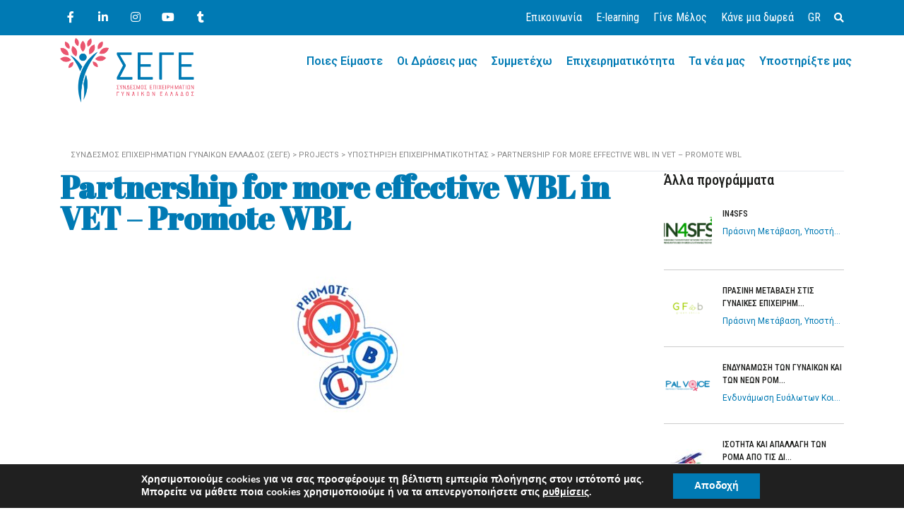

--- FILE ---
content_type: text/html; charset=UTF-8
request_url: https://sege.gr/projects/partnership-for-more-effective-wbl-in-vet-promote-wbl/
body_size: 24646
content:
<!DOCTYPE html>
<html lang="el" id="main_html">
<head>
	    <meta charset="UTF-8">
    <meta name="viewport" content="width=device-width, initial-scale=1">
    <link rel="profile" href="http://gmpg.org/xfn/11">
    <link rel="pingback" href="https://sege.gr/xmlrpc.php">
    <meta name='robots' content='index, follow, max-image-preview:large, max-snippet:-1, max-video-preview:-1' />
	<style>img:is([sizes="auto" i], [sizes^="auto," i]) { contain-intrinsic-size: 3000px 1500px }</style>
	<link rel="alternate" hreflang="el" href="https://sege.gr/projects/partnership-for-more-effective-wbl-in-vet-promote-wbl/" />
<link rel="alternate" hreflang="en" href="https://sege.gr/en/projects/partnership-for-more-effective-wbl-in-vet-promote-wbl/" />
<link rel="alternate" hreflang="x-default" href="https://sege.gr/projects/partnership-for-more-effective-wbl-in-vet-promote-wbl/" />

	<!-- This site is optimized with the Yoast SEO plugin v21.0 - https://yoast.com/wordpress/plugins/seo/ -->
	<title>Partnership for more effective WBL in VET – Promote WBL - Σύνδεσμος Επιχειρηματιών Γυναικών Ελλάδος (ΣΕΓΕ)</title><link rel="preload" as="style" href="https://fonts.googleapis.com/css?family=Roboto%3A400%7CRoboto%3A100%2C200%2C300%2C400%2C400i%2C500%2C600%2C700%2C800%2C900%7CRoboto%20Condensed%3A100%2C200%2C300%2C400%2C400i%2C500%2C600%2C700%2C800%2C900%7CRoboto%20Condensed%3A100%2C200%2C300%2C400%2C400i%2C500%2C600%2C700%2C800%2C900%7CRoboto%3A100%2C100italic%2C200%2C200italic%2C300%2C300italic%2C400%2C400italic%2C500%2C500italic%2C600%2C600italic%2C700%2C700italic%2C800%2C800italic%2C900%2C900italic%7CRoboto%20Slab%3A100%2C100italic%2C200%2C200italic%2C300%2C300italic%2C400%2C400italic%2C500%2C500italic%2C600%2C600italic%2C700%2C700italic%2C800%2C800italic%2C900%2C900italic%7CCommissioner%3Aregular%7CPoppins%3A300%2C400%2C500%2C600%2C700%7CRoboto%2BSlab%3A400%2C700%7CAbril%20Fatface%3Aregular%7CRoboto%20Condensed%3A300%2C300italic%2Cregular%2Citalic%2C700%2C700italic&#038;subset=greek&#038;display=swap" /><link rel="stylesheet" href="https://fonts.googleapis.com/css?family=Roboto%3A400%7CRoboto%3A100%2C200%2C300%2C400%2C400i%2C500%2C600%2C700%2C800%2C900%7CRoboto%20Condensed%3A100%2C200%2C300%2C400%2C400i%2C500%2C600%2C700%2C800%2C900%7CRoboto%20Condensed%3A100%2C200%2C300%2C400%2C400i%2C500%2C600%2C700%2C800%2C900%7CRoboto%3A100%2C100italic%2C200%2C200italic%2C300%2C300italic%2C400%2C400italic%2C500%2C500italic%2C600%2C600italic%2C700%2C700italic%2C800%2C800italic%2C900%2C900italic%7CRoboto%20Slab%3A100%2C100italic%2C200%2C200italic%2C300%2C300italic%2C400%2C400italic%2C500%2C500italic%2C600%2C600italic%2C700%2C700italic%2C800%2C800italic%2C900%2C900italic%7CCommissioner%3Aregular%7CPoppins%3A300%2C400%2C500%2C600%2C700%7CRoboto%2BSlab%3A400%2C700%7CAbril%20Fatface%3Aregular%7CRoboto%20Condensed%3A300%2C300italic%2Cregular%2Citalic%2C700%2C700italic&#038;subset=greek&#038;display=swap" media="print" onload="this.media='all'" /><noscript><link rel="stylesheet" href="https://fonts.googleapis.com/css?family=Roboto%3A400%7CRoboto%3A100%2C200%2C300%2C400%2C400i%2C500%2C600%2C700%2C800%2C900%7CRoboto%20Condensed%3A100%2C200%2C300%2C400%2C400i%2C500%2C600%2C700%2C800%2C900%7CRoboto%20Condensed%3A100%2C200%2C300%2C400%2C400i%2C500%2C600%2C700%2C800%2C900%7CRoboto%3A100%2C100italic%2C200%2C200italic%2C300%2C300italic%2C400%2C400italic%2C500%2C500italic%2C600%2C600italic%2C700%2C700italic%2C800%2C800italic%2C900%2C900italic%7CRoboto%20Slab%3A100%2C100italic%2C200%2C200italic%2C300%2C300italic%2C400%2C400italic%2C500%2C500italic%2C600%2C600italic%2C700%2C700italic%2C800%2C800italic%2C900%2C900italic%7CCommissioner%3Aregular%7CPoppins%3A300%2C400%2C500%2C600%2C700%7CRoboto%2BSlab%3A400%2C700%7CAbril%20Fatface%3Aregular%7CRoboto%20Condensed%3A300%2C300italic%2Cregular%2Citalic%2C700%2C700italic&#038;subset=greek&#038;display=swap" /></noscript>
	<link rel="canonical" href="https://sege.gr/projects/partnership-for-more-effective-wbl-in-vet-promote-wbl/" />
	<meta property="og:locale" content="el_GR" />
	<meta property="og:type" content="article" />
	<meta property="og:title" content="Partnership for more effective WBL in VET – Promote WBL - Σύνδεσμος Επιχειρηματιών Γυναικών Ελλάδος (ΣΕΓΕ)" />
	<meta property="og:url" content="https://sege.gr/projects/partnership-for-more-effective-wbl-in-vet-promote-wbl/" />
	<meta property="og:site_name" content="Σύνδεσμος Επιχειρηματιών Γυναικών Ελλάδος (ΣΕΓΕ)" />
	<meta property="article:modified_time" content="2024-01-24T12:28:21+00:00" />
	<meta property="og:image" content="https://sege.gr/wp-content/uploads/2017/05/wbl.jpg" />
	<meta property="og:image:width" content="800" />
	<meta property="og:image:height" content="800" />
	<meta property="og:image:type" content="image/jpeg" />
	<meta name="twitter:card" content="summary_large_image" />
	<meta name="twitter:label1" content="Εκτιμώμενος χρόνος ανάγνωσης" />
	<meta name="twitter:data1" content="2 λεπτά" />
	<script type="application/ld+json" class="yoast-schema-graph">{"@context":"https://schema.org","@graph":[{"@type":"WebPage","@id":"https://sege.gr/projects/partnership-for-more-effective-wbl-in-vet-promote-wbl/","url":"https://sege.gr/projects/partnership-for-more-effective-wbl-in-vet-promote-wbl/","name":"Partnership for more effective WBL in VET – Promote WBL - Σύνδεσμος Επιχειρηματιών Γυναικών Ελλάδος (ΣΕΓΕ)","isPartOf":{"@id":"https://sege.gr/#website"},"primaryImageOfPage":{"@id":"https://sege.gr/projects/partnership-for-more-effective-wbl-in-vet-promote-wbl/#primaryimage"},"image":{"@id":"https://sege.gr/projects/partnership-for-more-effective-wbl-in-vet-promote-wbl/#primaryimage"},"thumbnailUrl":"https://sege.gr/wp-content/uploads/2017/05/wbl.jpg","datePublished":"2016-07-02T12:18:49+00:00","dateModified":"2024-01-24T12:28:21+00:00","breadcrumb":{"@id":"https://sege.gr/projects/partnership-for-more-effective-wbl-in-vet-promote-wbl/#breadcrumb"},"inLanguage":"el","potentialAction":[{"@type":"ReadAction","target":["https://sege.gr/projects/partnership-for-more-effective-wbl-in-vet-promote-wbl/"]}]},{"@type":"ImageObject","inLanguage":"el","@id":"https://sege.gr/projects/partnership-for-more-effective-wbl-in-vet-promote-wbl/#primaryimage","url":"https://sege.gr/wp-content/uploads/2017/05/wbl.jpg","contentUrl":"https://sege.gr/wp-content/uploads/2017/05/wbl.jpg","width":800,"height":800},{"@type":"BreadcrumbList","@id":"https://sege.gr/projects/partnership-for-more-effective-wbl-in-vet-promote-wbl/#breadcrumb","itemListElement":[{"@type":"ListItem","position":1,"name":"Αρχική","item":"https://sege.gr/"},{"@type":"ListItem","position":2,"name":"Projects","item":"https://sege.gr/projects/"},{"@type":"ListItem","position":3,"name":"Partnership for more effective WBL in VET – Promote WBL"}]},{"@type":"WebSite","@id":"https://sege.gr/#website","url":"https://sege.gr/","name":"Σύνδεσμος Επιχειρηματιών Γυναικών Ελλάδος (ΣΕΓΕ)","description":"","potentialAction":[{"@type":"SearchAction","target":{"@type":"EntryPoint","urlTemplate":"https://sege.gr/?s={search_term_string}"},"query-input":"required name=search_term_string"}],"inLanguage":"el"}]}</script>
	<!-- / Yoast SEO plugin. -->


<link rel='dns-prefetch' href='//stats.wp.com' />
<link rel='dns-prefetch' href='//fonts.googleapis.com' />
<link href='https://fonts.gstatic.com' crossorigin rel='preconnect' />
<link rel="alternate" type="application/rss+xml" title="Ροή RSS &raquo; Σύνδεσμος Επιχειρηματιών Γυναικών Ελλάδος (ΣΕΓΕ)" href="https://sege.gr/feed/" />
<link rel="alternate" type="application/rss+xml" title="Ροή Σχολίων &raquo; Σύνδεσμος Επιχειρηματιών Γυναικών Ελλάδος (ΣΕΓΕ)" href="https://sege.gr/comments/feed/" />
<link rel='stylesheet' id='wp-event-manager-frontend-css' href='https://sege.gr/wp-content/plugins/wp-event-manager/assets/css/frontend.min.css?ver=6.8.3' type='text/css' media='all' />
<link rel='stylesheet' id='wp-event-manager-jquery-ui-daterangepicker-css' href='https://sege.gr/wp-content/plugins/wp-event-manager/assets/js/jquery-ui-daterangepicker/jquery.comiseo.daterangepicker.css?ver=6.8.3' type='text/css' media='all' />
<link rel='stylesheet' id='wp-event-manager-jquery-ui-daterangepicker-style-css' href='https://sege.gr/wp-content/plugins/wp-event-manager/assets/js/jquery-ui-daterangepicker/styles.css?ver=6.8.3' type='text/css' media='all' />
<link rel='stylesheet' id='wp-event-manager-jquery-ui-css-css' href='https://sege.gr/wp-content/plugins/wp-event-manager/assets/js/jquery-ui/jquery-ui.css?ver=6.8.3' type='text/css' media='all' />
<link rel='stylesheet' id='wp-event-manager-grid-style-css' href='https://sege.gr/wp-content/plugins/wp-event-manager/assets/css/wpem-grid.min.css?ver=6.8.3' type='text/css' media='all' />
<link rel='stylesheet' id='wp-event-manager-font-style-css' href='https://sege.gr/wp-content/plugins/wp-event-manager/assets/fonts/style.css?ver=6.8.3' type='text/css' media='all' />
<style id='wp-emoji-styles-inline-css' type='text/css'>

	img.wp-smiley, img.emoji {
		display: inline !important;
		border: none !important;
		box-shadow: none !important;
		height: 1em !important;
		width: 1em !important;
		margin: 0 0.07em !important;
		vertical-align: -0.1em !important;
		background: none !important;
		padding: 0 !important;
	}
</style>
<link rel='stylesheet' id='wp-block-library-css' href='https://sege.gr/wp-includes/css/dist/block-library/style.min.css?ver=6.8.3' type='text/css' media='all' />
<style id='classic-theme-styles-inline-css' type='text/css'>
/*! This file is auto-generated */
.wp-block-button__link{color:#fff;background-color:#32373c;border-radius:9999px;box-shadow:none;text-decoration:none;padding:calc(.667em + 2px) calc(1.333em + 2px);font-size:1.125em}.wp-block-file__button{background:#32373c;color:#fff;text-decoration:none}
</style>
<link rel='stylesheet' id='mediaelement-css' href='https://sege.gr/wp-includes/js/mediaelement/mediaelementplayer-legacy.min.css?ver=4.2.17' type='text/css' media='all' />
<link rel='stylesheet' id='wp-mediaelement-css' href='https://sege.gr/wp-includes/js/mediaelement/wp-mediaelement.min.css?ver=6.8.3' type='text/css' media='all' />
<style id='jetpack-sharing-buttons-style-inline-css' type='text/css'>
.jetpack-sharing-buttons__services-list{display:flex;flex-direction:row;flex-wrap:wrap;gap:0;list-style-type:none;margin:5px;padding:0}.jetpack-sharing-buttons__services-list.has-small-icon-size{font-size:12px}.jetpack-sharing-buttons__services-list.has-normal-icon-size{font-size:16px}.jetpack-sharing-buttons__services-list.has-large-icon-size{font-size:24px}.jetpack-sharing-buttons__services-list.has-huge-icon-size{font-size:36px}@media print{.jetpack-sharing-buttons__services-list{display:none!important}}.editor-styles-wrapper .wp-block-jetpack-sharing-buttons{gap:0;padding-inline-start:0}ul.jetpack-sharing-buttons__services-list.has-background{padding:1.25em 2.375em}
</style>
<link rel='stylesheet' id='helpie-faq-bundle-styles-css' href='https://sege.gr/wp-content/plugins/helpie-faq/assets/bundles/main.app.css?ver=1.9.11' type='text/css' media='all' />
<style id='global-styles-inline-css' type='text/css'>
:root{--wp--preset--aspect-ratio--square: 1;--wp--preset--aspect-ratio--4-3: 4/3;--wp--preset--aspect-ratio--3-4: 3/4;--wp--preset--aspect-ratio--3-2: 3/2;--wp--preset--aspect-ratio--2-3: 2/3;--wp--preset--aspect-ratio--16-9: 16/9;--wp--preset--aspect-ratio--9-16: 9/16;--wp--preset--color--black: #000000;--wp--preset--color--cyan-bluish-gray: #abb8c3;--wp--preset--color--white: #ffffff;--wp--preset--color--pale-pink: #f78da7;--wp--preset--color--vivid-red: #cf2e2e;--wp--preset--color--luminous-vivid-orange: #ff6900;--wp--preset--color--luminous-vivid-amber: #fcb900;--wp--preset--color--light-green-cyan: #7bdcb5;--wp--preset--color--vivid-green-cyan: #00d084;--wp--preset--color--pale-cyan-blue: #8ed1fc;--wp--preset--color--vivid-cyan-blue: #0693e3;--wp--preset--color--vivid-purple: #9b51e0;--wp--preset--gradient--vivid-cyan-blue-to-vivid-purple: linear-gradient(135deg,rgba(6,147,227,1) 0%,rgb(155,81,224) 100%);--wp--preset--gradient--light-green-cyan-to-vivid-green-cyan: linear-gradient(135deg,rgb(122,220,180) 0%,rgb(0,208,130) 100%);--wp--preset--gradient--luminous-vivid-amber-to-luminous-vivid-orange: linear-gradient(135deg,rgba(252,185,0,1) 0%,rgba(255,105,0,1) 100%);--wp--preset--gradient--luminous-vivid-orange-to-vivid-red: linear-gradient(135deg,rgba(255,105,0,1) 0%,rgb(207,46,46) 100%);--wp--preset--gradient--very-light-gray-to-cyan-bluish-gray: linear-gradient(135deg,rgb(238,238,238) 0%,rgb(169,184,195) 100%);--wp--preset--gradient--cool-to-warm-spectrum: linear-gradient(135deg,rgb(74,234,220) 0%,rgb(151,120,209) 20%,rgb(207,42,186) 40%,rgb(238,44,130) 60%,rgb(251,105,98) 80%,rgb(254,248,76) 100%);--wp--preset--gradient--blush-light-purple: linear-gradient(135deg,rgb(255,206,236) 0%,rgb(152,150,240) 100%);--wp--preset--gradient--blush-bordeaux: linear-gradient(135deg,rgb(254,205,165) 0%,rgb(254,45,45) 50%,rgb(107,0,62) 100%);--wp--preset--gradient--luminous-dusk: linear-gradient(135deg,rgb(255,203,112) 0%,rgb(199,81,192) 50%,rgb(65,88,208) 100%);--wp--preset--gradient--pale-ocean: linear-gradient(135deg,rgb(255,245,203) 0%,rgb(182,227,212) 50%,rgb(51,167,181) 100%);--wp--preset--gradient--electric-grass: linear-gradient(135deg,rgb(202,248,128) 0%,rgb(113,206,126) 100%);--wp--preset--gradient--midnight: linear-gradient(135deg,rgb(2,3,129) 0%,rgb(40,116,252) 100%);--wp--preset--font-size--small: 13px;--wp--preset--font-size--medium: 20px;--wp--preset--font-size--large: 36px;--wp--preset--font-size--x-large: 42px;--wp--preset--spacing--20: 0.44rem;--wp--preset--spacing--30: 0.67rem;--wp--preset--spacing--40: 1rem;--wp--preset--spacing--50: 1.5rem;--wp--preset--spacing--60: 2.25rem;--wp--preset--spacing--70: 3.38rem;--wp--preset--spacing--80: 5.06rem;--wp--preset--shadow--natural: 6px 6px 9px rgba(0, 0, 0, 0.2);--wp--preset--shadow--deep: 12px 12px 50px rgba(0, 0, 0, 0.4);--wp--preset--shadow--sharp: 6px 6px 0px rgba(0, 0, 0, 0.2);--wp--preset--shadow--outlined: 6px 6px 0px -3px rgba(255, 255, 255, 1), 6px 6px rgba(0, 0, 0, 1);--wp--preset--shadow--crisp: 6px 6px 0px rgba(0, 0, 0, 1);}:where(.is-layout-flex){gap: 0.5em;}:where(.is-layout-grid){gap: 0.5em;}body .is-layout-flex{display: flex;}.is-layout-flex{flex-wrap: wrap;align-items: center;}.is-layout-flex > :is(*, div){margin: 0;}body .is-layout-grid{display: grid;}.is-layout-grid > :is(*, div){margin: 0;}:where(.wp-block-columns.is-layout-flex){gap: 2em;}:where(.wp-block-columns.is-layout-grid){gap: 2em;}:where(.wp-block-post-template.is-layout-flex){gap: 1.25em;}:where(.wp-block-post-template.is-layout-grid){gap: 1.25em;}.has-black-color{color: var(--wp--preset--color--black) !important;}.has-cyan-bluish-gray-color{color: var(--wp--preset--color--cyan-bluish-gray) !important;}.has-white-color{color: var(--wp--preset--color--white) !important;}.has-pale-pink-color{color: var(--wp--preset--color--pale-pink) !important;}.has-vivid-red-color{color: var(--wp--preset--color--vivid-red) !important;}.has-luminous-vivid-orange-color{color: var(--wp--preset--color--luminous-vivid-orange) !important;}.has-luminous-vivid-amber-color{color: var(--wp--preset--color--luminous-vivid-amber) !important;}.has-light-green-cyan-color{color: var(--wp--preset--color--light-green-cyan) !important;}.has-vivid-green-cyan-color{color: var(--wp--preset--color--vivid-green-cyan) !important;}.has-pale-cyan-blue-color{color: var(--wp--preset--color--pale-cyan-blue) !important;}.has-vivid-cyan-blue-color{color: var(--wp--preset--color--vivid-cyan-blue) !important;}.has-vivid-purple-color{color: var(--wp--preset--color--vivid-purple) !important;}.has-black-background-color{background-color: var(--wp--preset--color--black) !important;}.has-cyan-bluish-gray-background-color{background-color: var(--wp--preset--color--cyan-bluish-gray) !important;}.has-white-background-color{background-color: var(--wp--preset--color--white) !important;}.has-pale-pink-background-color{background-color: var(--wp--preset--color--pale-pink) !important;}.has-vivid-red-background-color{background-color: var(--wp--preset--color--vivid-red) !important;}.has-luminous-vivid-orange-background-color{background-color: var(--wp--preset--color--luminous-vivid-orange) !important;}.has-luminous-vivid-amber-background-color{background-color: var(--wp--preset--color--luminous-vivid-amber) !important;}.has-light-green-cyan-background-color{background-color: var(--wp--preset--color--light-green-cyan) !important;}.has-vivid-green-cyan-background-color{background-color: var(--wp--preset--color--vivid-green-cyan) !important;}.has-pale-cyan-blue-background-color{background-color: var(--wp--preset--color--pale-cyan-blue) !important;}.has-vivid-cyan-blue-background-color{background-color: var(--wp--preset--color--vivid-cyan-blue) !important;}.has-vivid-purple-background-color{background-color: var(--wp--preset--color--vivid-purple) !important;}.has-black-border-color{border-color: var(--wp--preset--color--black) !important;}.has-cyan-bluish-gray-border-color{border-color: var(--wp--preset--color--cyan-bluish-gray) !important;}.has-white-border-color{border-color: var(--wp--preset--color--white) !important;}.has-pale-pink-border-color{border-color: var(--wp--preset--color--pale-pink) !important;}.has-vivid-red-border-color{border-color: var(--wp--preset--color--vivid-red) !important;}.has-luminous-vivid-orange-border-color{border-color: var(--wp--preset--color--luminous-vivid-orange) !important;}.has-luminous-vivid-amber-border-color{border-color: var(--wp--preset--color--luminous-vivid-amber) !important;}.has-light-green-cyan-border-color{border-color: var(--wp--preset--color--light-green-cyan) !important;}.has-vivid-green-cyan-border-color{border-color: var(--wp--preset--color--vivid-green-cyan) !important;}.has-pale-cyan-blue-border-color{border-color: var(--wp--preset--color--pale-cyan-blue) !important;}.has-vivid-cyan-blue-border-color{border-color: var(--wp--preset--color--vivid-cyan-blue) !important;}.has-vivid-purple-border-color{border-color: var(--wp--preset--color--vivid-purple) !important;}.has-vivid-cyan-blue-to-vivid-purple-gradient-background{background: var(--wp--preset--gradient--vivid-cyan-blue-to-vivid-purple) !important;}.has-light-green-cyan-to-vivid-green-cyan-gradient-background{background: var(--wp--preset--gradient--light-green-cyan-to-vivid-green-cyan) !important;}.has-luminous-vivid-amber-to-luminous-vivid-orange-gradient-background{background: var(--wp--preset--gradient--luminous-vivid-amber-to-luminous-vivid-orange) !important;}.has-luminous-vivid-orange-to-vivid-red-gradient-background{background: var(--wp--preset--gradient--luminous-vivid-orange-to-vivid-red) !important;}.has-very-light-gray-to-cyan-bluish-gray-gradient-background{background: var(--wp--preset--gradient--very-light-gray-to-cyan-bluish-gray) !important;}.has-cool-to-warm-spectrum-gradient-background{background: var(--wp--preset--gradient--cool-to-warm-spectrum) !important;}.has-blush-light-purple-gradient-background{background: var(--wp--preset--gradient--blush-light-purple) !important;}.has-blush-bordeaux-gradient-background{background: var(--wp--preset--gradient--blush-bordeaux) !important;}.has-luminous-dusk-gradient-background{background: var(--wp--preset--gradient--luminous-dusk) !important;}.has-pale-ocean-gradient-background{background: var(--wp--preset--gradient--pale-ocean) !important;}.has-electric-grass-gradient-background{background: var(--wp--preset--gradient--electric-grass) !important;}.has-midnight-gradient-background{background: var(--wp--preset--gradient--midnight) !important;}.has-small-font-size{font-size: var(--wp--preset--font-size--small) !important;}.has-medium-font-size{font-size: var(--wp--preset--font-size--medium) !important;}.has-large-font-size{font-size: var(--wp--preset--font-size--large) !important;}.has-x-large-font-size{font-size: var(--wp--preset--font-size--x-large) !important;}
:where(.wp-block-post-template.is-layout-flex){gap: 1.25em;}:where(.wp-block-post-template.is-layout-grid){gap: 1.25em;}
:where(.wp-block-columns.is-layout-flex){gap: 2em;}:where(.wp-block-columns.is-layout-grid){gap: 2em;}
:root :where(.wp-block-pullquote){font-size: 1.5em;line-height: 1.6;}
</style>
<link rel='stylesheet' id='wpml-blocks-css' href='https://sege.gr/wp-content/plugins/sitepress-multilingual-cms/dist/css/blocks/styles.css?ver=4.6.5' type='text/css' media='all' />
<link rel='stylesheet' id='contact-form-7-css' href='https://sege.gr/wp-content/plugins/contact-form-7/includes/css/styles.css?ver=5.7.7' type='text/css' media='all' />
<link rel='stylesheet' id='font-awesome-css' href='https://sege.gr/wp-content/plugins/elementor/assets/lib/font-awesome/css/font-awesome.min.css?ver=4.7.0' type='text/css' media='all' />
<link rel='stylesheet' id='stm-stmicons-css' href='https://sege.gr/wp-content/uploads/stm_fonts/stmicons/stmicons.css?ver=1.0.1' type='text/css' media='all' />
<link rel='stylesheet' id='stm-stmicons_consulting-css' href='https://sege.gr/wp-content/uploads/stm_fonts/stmicons/consulting/stmicons.css?ver=1.0.1' type='text/css' media='all' />
<link rel='stylesheet' id='stm-stmicons_feather-css' href='https://sege.gr/wp-content/uploads/stm_fonts/stmicons/feather/stmicons.css?ver=1.0.1' type='text/css' media='all' />
<link rel='stylesheet' id='stm-stmicons_icomoon-css' href='https://sege.gr/wp-content/uploads/stm_fonts/stmicons/icomoon/stmicons.css?ver=1.0.1' type='text/css' media='all' />
<link rel='stylesheet' id='stm-stmicons_linear-css' href='https://sege.gr/wp-content/uploads/stm_fonts/stmicons/linear/stmicons.css?ver=1.0.1' type='text/css' media='all' />
<link rel='stylesheet' id='stm-stmicons_personal_blog-css' href='https://sege.gr/wp-content/uploads/stm_fonts/stmicons/personal_blog/stmicons.css?ver=1.0.1' type='text/css' media='all' />
<link rel='stylesheet' id='stm-stmicons_vicons-css' href='https://sege.gr/wp-content/uploads/stm_fonts/stmicons/vicons/stmicons.css?ver=1.0.1' type='text/css' media='all' />
<link rel='stylesheet' id='stm_megamenu-css' href='https://sege.gr/wp-content/plugins/stm-configurations/megamenu/assets/css/megamenu.css?ver=1.2' type='text/css' media='all' />
<link rel='stylesheet' id='wp-event-manager-jquery-timepicker-css-css' href='https://sege.gr/wp-content/plugins/wp-event-manager/assets/js/jquery-timepicker/jquery.timepicker.min.css?ver=6.8.3' type='text/css' media='all' />
<link rel='stylesheet' id='wpml-legacy-horizontal-list-0-css' href='https://sege.gr/wp-content/plugins/sitepress-multilingual-cms/templates/language-switchers/legacy-list-horizontal/style.min.css?ver=1' type='text/css' media='all' />
<link rel='stylesheet' id='wpml-menu-item-0-css' href='https://sege.gr/wp-content/plugins/sitepress-multilingual-cms/templates/language-switchers/menu-item/style.min.css?ver=1' type='text/css' media='all' />
<link rel='stylesheet' id='hfe-style-css' href='https://sege.gr/wp-content/plugins/header-footer-elementor/assets/css/header-footer-elementor.css?ver=1.6.16' type='text/css' media='all' />
<link rel='stylesheet' id='elementor-icons-css' href='https://sege.gr/wp-content/plugins/elementor/assets/lib/eicons/css/elementor-icons.min.css?ver=5.23.0' type='text/css' media='all' />
<link rel='stylesheet' id='elementor-frontend-css' href='https://sege.gr/wp-content/plugins/elementor/assets/css/frontend-lite.min.css?ver=3.16.3' type='text/css' media='all' />
<link rel='stylesheet' id='swiper-css' href='https://sege.gr/wp-content/plugins/elementor/assets/lib/swiper/v8/css/swiper.min.css?ver=8.4.5' type='text/css' media='all' />
<link rel='stylesheet' id='elementor-post-12794-css' href='https://sege.gr/wp-content/uploads/elementor/css/post-12794.css?ver=1694768531' type='text/css' media='all' />
<link rel='stylesheet' id='elementor-global-css' href='https://sege.gr/wp-content/uploads/elementor/css/global.css?ver=1694770639' type='text/css' media='all' />
<link rel='stylesheet' id='child-style-css' href='https://sege.gr/wp-content/themes/pearl-child/style.css?ver=6.8.3' type='text/css' media='all' />
<link rel='stylesheet' id='js_composer_front-css' href='https://sege.gr/wp-content/plugins/js_composer/assets/css/js_composer.min.css?ver=6.11.0' type='text/css' media='all' />


<link rel='stylesheet' id='pearl-theme-styles-css' href='https://sege.gr/wp-content/themes/pearl/assets/css/app.css?ver=1.1.1' type='text/css' media='all' />
<style id='pearl-theme-styles-inline-css' type='text/css'>
.stm_titlebox {
				background-image: url();
		}.stm_titlebox:after {
            background-color: rgba(0, 0, 0, 0.65);
        }.stm_titlebox .stm_titlebox__title,
        .stm_titlebox .stm_titlebox__author,
        .stm_titlebox .stm_titlebox__categories
        {
            color:  #ffffff !important;
        }.stm_titlebox .stm_titlebox__subtitle {
            color: #ffffff;
        }.stm_titlebox .stm_titlebox__inner .stm_separator {
            background-color: #ffffff !important;
        }
</style>
<link rel='stylesheet' id='pearl-theme-custom-styles-css' href='https://sege.gr/wp-content/uploads/stm_uploads/skin-custom.css?ver=464' type='text/css' media='all' />
<link rel='stylesheet' id='fontawesome-css' href='https://sege.gr/wp-content/themes/pearl/assets/vendor/font-awesome.min.css?ver=1.1.1' type='text/css' media='all' />
<link rel='stylesheet' id='vc_font_awesome_5_shims-css' href='https://sege.gr/wp-content/plugins/js_composer/assets/lib/bower/font-awesome/css/v4-shims.min.css?ver=6.11.0' type='text/css' media='all' />
<link rel='stylesheet' id='vc_font_awesome_5-css' href='https://sege.gr/wp-content/plugins/js_composer/assets/lib/bower/font-awesome/css/all.min.css?ver=6.11.0' type='text/css' media='all' />
<link rel='stylesheet' id='pearl-buttons-style-css' href='https://sege.gr/wp-content/themes/pearl/assets/css/buttons/styles/style_23.css?ver=1.1.1' type='text/css' media='all' />
<link rel='stylesheet' id='pearl-sidebars-style-css' href='https://sege.gr/wp-content/themes/pearl/assets/css/sidebar/style_1.css?ver=1.1.1' type='text/css' media='all' />
<link rel='stylesheet' id='pearl-forms-style-css' href='https://sege.gr/wp-content/themes/pearl/assets/css/form/style_5.css?ver=1.1.1' type='text/css' media='all' />
<link rel='stylesheet' id='pearl-blockquote-style-css' href='https://sege.gr/wp-content/themes/pearl/assets/css/blockquote/style_3.css?ver=1.1.1' type='text/css' media='all' />
<link rel='stylesheet' id='pearl-post-style-css' href='https://sege.gr/wp-content/themes/pearl/assets/css/post/style_2.css?ver=1.1.1' type='text/css' media='all' />
<link rel='stylesheet' id='pearl-pagination-style-css' href='https://sege.gr/wp-content/themes/pearl/assets/css/pagination/style_15.css?ver=1.1.1' type='text/css' media='all' />
<link rel='stylesheet' id='pearl-list-style-css' href='https://sege.gr/wp-content/themes/pearl/assets/css/lists/style_5.css?ver=1.1.1' type='text/css' media='all' />
<link rel='stylesheet' id='pearl-tabs-style-css' href='https://sege.gr/wp-content/themes/pearl/assets/css/tabs/style_4.css?ver=1.1.1' type='text/css' media='all' />
<link rel='stylesheet' id='pearl-tour-style-css' href='https://sege.gr/wp-content/themes/pearl/assets/css/tour/style_1.css?ver=1.1.1' type='text/css' media='all' />
<link rel='stylesheet' id='pearl-accordions-style-css' href='https://sege.gr/wp-content/themes/pearl/assets/css/accordion/style_1.css?ver=1.1.1' type='text/css' media='all' />
<link rel='stylesheet' id='bootstrap-datepicker3-css' href='https://sege.gr/wp-content/themes/pearl/assets/css/vendors/bootstrap-datepicker3.css?ver=1.1.1' type='text/css' media='all' />
<link rel='stylesheet' id='pearl-header-style-css' href='https://sege.gr/wp-content/themes/pearl/assets/css/header/style_11.css?ver=1.1.1' type='text/css' media='all' />
<link rel='stylesheet' id='pearl-footer-style-css' href='https://sege.gr/wp-content/themes/pearl/assets/css/footer/style_1.css?ver=1.1.1' type='text/css' media='all' />
<link rel='stylesheet' id='pearl-titlebox-style-css' href='https://sege.gr/wp-content/themes/pearl/assets/css/titlebox/style_8.css?ver=1.1.1' type='text/css' media='all' />
<link rel='stylesheet' id='moove_gdpr_frontend-css' href='https://sege.gr/wp-content/plugins/gdpr-cookie-compliance/dist/styles/gdpr-main.css?ver=4.12.3' type='text/css' media='all' />
<style id='moove_gdpr_frontend-inline-css' type='text/css'>
#moove_gdpr_cookie_modal,#moove_gdpr_cookie_info_bar,.gdpr_cookie_settings_shortcode_content{font-family:Nunito,sans-serif}#moove_gdpr_save_popup_settings_button{background-color:#373737;color:#fff}#moove_gdpr_save_popup_settings_button:hover{background-color:#000}#moove_gdpr_cookie_info_bar .moove-gdpr-info-bar-container .moove-gdpr-info-bar-content a.mgbutton,#moove_gdpr_cookie_info_bar .moove-gdpr-info-bar-container .moove-gdpr-info-bar-content button.mgbutton{background-color:#007ab4}#moove_gdpr_cookie_modal .moove-gdpr-modal-content .moove-gdpr-modal-footer-content .moove-gdpr-button-holder a.mgbutton,#moove_gdpr_cookie_modal .moove-gdpr-modal-content .moove-gdpr-modal-footer-content .moove-gdpr-button-holder button.mgbutton,.gdpr_cookie_settings_shortcode_content .gdpr-shr-button.button-green{background-color:#007ab4;border-color:#007ab4}#moove_gdpr_cookie_modal .moove-gdpr-modal-content .moove-gdpr-modal-footer-content .moove-gdpr-button-holder a.mgbutton:hover,#moove_gdpr_cookie_modal .moove-gdpr-modal-content .moove-gdpr-modal-footer-content .moove-gdpr-button-holder button.mgbutton:hover,.gdpr_cookie_settings_shortcode_content .gdpr-shr-button.button-green:hover{background-color:#fff;color:#007ab4}#moove_gdpr_cookie_modal .moove-gdpr-modal-content .moove-gdpr-modal-close i,#moove_gdpr_cookie_modal .moove-gdpr-modal-content .moove-gdpr-modal-close span.gdpr-icon{background-color:#007ab4;border:1px solid #007ab4}#moove_gdpr_cookie_info_bar span.change-settings-button.focus-g,#moove_gdpr_cookie_info_bar span.change-settings-button:focus{-webkit-box-shadow:0 0 1px 3px #007ab4;-moz-box-shadow:0 0 1px 3px #007ab4;box-shadow:0 0 1px 3px #007ab4}#moove_gdpr_cookie_modal .moove-gdpr-modal-content .moove-gdpr-modal-close i:hover,#moove_gdpr_cookie_modal .moove-gdpr-modal-content .moove-gdpr-modal-close span.gdpr-icon:hover,#moove_gdpr_cookie_info_bar span[data-href]>u.change-settings-button{color:#007ab4}#moove_gdpr_cookie_modal .moove-gdpr-modal-content .moove-gdpr-modal-left-content #moove-gdpr-menu li.menu-item-selected a span.gdpr-icon,#moove_gdpr_cookie_modal .moove-gdpr-modal-content .moove-gdpr-modal-left-content #moove-gdpr-menu li.menu-item-selected button span.gdpr-icon{color:inherit}#moove_gdpr_cookie_modal .moove-gdpr-modal-content .moove-gdpr-modal-left-content #moove-gdpr-menu li a span.gdpr-icon,#moove_gdpr_cookie_modal .moove-gdpr-modal-content .moove-gdpr-modal-left-content #moove-gdpr-menu li button span.gdpr-icon{color:inherit}#moove_gdpr_cookie_modal .gdpr-acc-link{line-height:0;font-size:0;color:transparent;position:absolute}#moove_gdpr_cookie_modal .moove-gdpr-modal-content .moove-gdpr-modal-close:hover i,#moove_gdpr_cookie_modal .moove-gdpr-modal-content .moove-gdpr-modal-left-content #moove-gdpr-menu li a,#moove_gdpr_cookie_modal .moove-gdpr-modal-content .moove-gdpr-modal-left-content #moove-gdpr-menu li button,#moove_gdpr_cookie_modal .moove-gdpr-modal-content .moove-gdpr-modal-left-content #moove-gdpr-menu li button i,#moove_gdpr_cookie_modal .moove-gdpr-modal-content .moove-gdpr-modal-left-content #moove-gdpr-menu li a i,#moove_gdpr_cookie_modal .moove-gdpr-modal-content .moove-gdpr-tab-main .moove-gdpr-tab-main-content a:hover,#moove_gdpr_cookie_info_bar.moove-gdpr-dark-scheme .moove-gdpr-info-bar-container .moove-gdpr-info-bar-content a.mgbutton:hover,#moove_gdpr_cookie_info_bar.moove-gdpr-dark-scheme .moove-gdpr-info-bar-container .moove-gdpr-info-bar-content button.mgbutton:hover,#moove_gdpr_cookie_info_bar.moove-gdpr-dark-scheme .moove-gdpr-info-bar-container .moove-gdpr-info-bar-content a:hover,#moove_gdpr_cookie_info_bar.moove-gdpr-dark-scheme .moove-gdpr-info-bar-container .moove-gdpr-info-bar-content button:hover,#moove_gdpr_cookie_info_bar.moove-gdpr-dark-scheme .moove-gdpr-info-bar-container .moove-gdpr-info-bar-content span.change-settings-button:hover,#moove_gdpr_cookie_info_bar.moove-gdpr-dark-scheme .moove-gdpr-info-bar-container .moove-gdpr-info-bar-content u.change-settings-button:hover,#moove_gdpr_cookie_info_bar span[data-href]>u.change-settings-button,#moove_gdpr_cookie_info_bar.moove-gdpr-dark-scheme .moove-gdpr-info-bar-container .moove-gdpr-info-bar-content a.mgbutton.focus-g,#moove_gdpr_cookie_info_bar.moove-gdpr-dark-scheme .moove-gdpr-info-bar-container .moove-gdpr-info-bar-content button.mgbutton.focus-g,#moove_gdpr_cookie_info_bar.moove-gdpr-dark-scheme .moove-gdpr-info-bar-container .moove-gdpr-info-bar-content a.focus-g,#moove_gdpr_cookie_info_bar.moove-gdpr-dark-scheme .moove-gdpr-info-bar-container .moove-gdpr-info-bar-content button.focus-g,#moove_gdpr_cookie_info_bar.moove-gdpr-dark-scheme .moove-gdpr-info-bar-container .moove-gdpr-info-bar-content a.mgbutton:focus,#moove_gdpr_cookie_info_bar.moove-gdpr-dark-scheme .moove-gdpr-info-bar-container .moove-gdpr-info-bar-content button.mgbutton:focus,#moove_gdpr_cookie_info_bar.moove-gdpr-dark-scheme .moove-gdpr-info-bar-container .moove-gdpr-info-bar-content a:focus,#moove_gdpr_cookie_info_bar.moove-gdpr-dark-scheme .moove-gdpr-info-bar-container .moove-gdpr-info-bar-content button:focus,#moove_gdpr_cookie_info_bar.moove-gdpr-dark-scheme .moove-gdpr-info-bar-container .moove-gdpr-info-bar-content span.change-settings-button.focus-g,span.change-settings-button:focus,#moove_gdpr_cookie_info_bar.moove-gdpr-dark-scheme .moove-gdpr-info-bar-container .moove-gdpr-info-bar-content u.change-settings-button.focus-g,#moove_gdpr_cookie_info_bar.moove-gdpr-dark-scheme .moove-gdpr-info-bar-container .moove-gdpr-info-bar-content u.change-settings-button:focus{color:#007ab4}#moove_gdpr_cookie_modal.gdpr_lightbox-hide{display:none}#moove_gdpr_cookie_info_bar .moove-gdpr-info-bar-container .moove-gdpr-info-bar-content a.mgbutton,#moove_gdpr_cookie_info_bar .moove-gdpr-info-bar-container .moove-gdpr-info-bar-content button.mgbutton,#moove_gdpr_cookie_modal .moove-gdpr-modal-content .moove-gdpr-modal-footer-content .moove-gdpr-button-holder a.mgbutton,#moove_gdpr_cookie_modal .moove-gdpr-modal-content .moove-gdpr-modal-footer-content .moove-gdpr-button-holder button.mgbutton,.gdpr-shr-button,#moove_gdpr_cookie_info_bar .moove-gdpr-infobar-close-btn{border-radius:0}
</style>

<link rel="preconnect" href="https://fonts.gstatic.com/" crossorigin><script type="text/javascript" id="wpml-cookie-js-extra">
/* <![CDATA[ */
var wpml_cookies = {"wp-wpml_current_language":{"value":"el","expires":1,"path":"\/"}};
var wpml_cookies = {"wp-wpml_current_language":{"value":"el","expires":1,"path":"\/"}};
/* ]]> */
</script>
<script type="text/javascript" src="https://sege.gr/wp-content/plugins/sitepress-multilingual-cms/res/js/cookies/language-cookie.js?ver=4.6.5" id="wpml-cookie-js"></script>
<script type="text/javascript" src="https://sege.gr/wp-includes/js/jquery/jquery.min.js?ver=3.7.1" id="jquery-core-js"></script>
<script type="text/javascript" src="https://sege.gr/wp-includes/js/jquery/jquery-migrate.min.js?ver=3.4.1" id="jquery-migrate-js"></script>
<script type="text/javascript" src="https://sege.gr/wp-content/plugins/stm-configurations/megamenu/assets/js/megamenu.js?ver=1.2" id="stm_megamenu-js"></script>
<link rel="EditURI" type="application/rsd+xml" title="RSD" href="https://sege.gr/xmlrpc.php?rsd" />
<link rel='shortlink' href='https://sege.gr/?p=11539' />
<link rel="alternate" title="oEmbed (JSON)" type="application/json+oembed" href="https://sege.gr/wp-json/oembed/1.0/embed?url=https%3A%2F%2Fsege.gr%2Fprojects%2Fpartnership-for-more-effective-wbl-in-vet-promote-wbl%2F" />
<link rel="alternate" title="oEmbed (XML)" type="text/xml+oembed" href="https://sege.gr/wp-json/oembed/1.0/embed?url=https%3A%2F%2Fsege.gr%2Fprojects%2Fpartnership-for-more-effective-wbl-in-vet-promote-wbl%2F&#038;format=xml" />
<meta name="generator" content="WPML ver:4.6.5 stt:1,13;" />
	<style>img#wpstats{display:none}</style>
			<meta name="facebook-domain-verification" content="v8nogyobrixlm38nz5nmzyya10ou84" />
	<!-- Facebook Pixel Code -->
	<script>
	!function(f,b,e,v,n,t,s)
	{if(f.fbq)return;n=f.fbq=function(){n.callMethod?
	n.callMethod.apply(n,arguments):n.queue.push(arguments)};
	if(!f._fbq)f._fbq=n;n.push=n;n.loaded=!0;n.version='2.0';
	n.queue=[];t=b.createElement(e);t.async=!0;
	t.src=v;s=b.getElementsByTagName(e)[0];
	s.parentNode.insertBefore(t,s)}(window,document,'script',
	'https://connect.facebook.net/en_US/fbevents.js');
	fbq('init', '197947578722196'); 
	fbq('track', 'PageView');
	</script>
	<noscript>
	<img height="1" width="1" src="https://www.facebook.com/tr?id=197947578722196&ev=PageView&noscript=1"/>
	</noscript>
	<!-- End Facebook Pixel Code -->
	<!-- Global site tag (gtag.js) - Google Analytics -->
	<script async src="https://www.googletagmanager.com/gtag/js?id=UA-105882636-16"></script>
	<script>
	  window.dataLayer = window.dataLayer || [];
	  function gtag(){dataLayer.push(arguments);}
	  gtag('js', new Date());
	  gtag('config', 'UA-105882636-16');
	</script>
		<script>
      var pearl_load_post_type_gallery = '01cda98054';
      var pearl_load_more_posts = 'af48f7c21a';
      var pearl_load_album = '5f9c77ebc7';
      var pearl_donate = 'c05a266191';
      var pearl_load_splash_album = '946c14cce2';
      var pearl_load_portfolio = '9875f58ffb';
      var pearl_load_posts_list = '77390e272b';
      var pearl_woo_quick_view = 'fe130c13df';
      var pearl_update_custom_styles_admin = 'd6305debc0';
      var pearl_like_dislike = '1e22aa68ba';
      var stm_ajax_add_review = '5e8f33177c';
      var pearl_install_plugin = '19f62fabc1';
      var pearl_get_thumbnail = 'cd15067c21';
      var pearl_save_settings = '263c3f8a65';

      var stm_ajaxurl = 'https://sege.gr/wp-admin/admin-ajax.php';
      var stm_site_width = 1110;
      var stm_date_format = 'd MM yy';
      var stm_time_format = 'HH:mm';
	        var stm_site_paddings = 0;
      if (window.innerWidth < 1300) stm_site_paddings = 0;
      var stm_sticky = '';
	</script>
	<meta name="generator" content="Elementor 3.16.3; features: e_dom_optimization, e_optimized_assets_loading, e_optimized_css_loading, additional_custom_breakpoints; settings: css_print_method-external, google_font-enabled, font_display-swap">
<meta name="generator" content="Powered by WPBakery Page Builder - drag and drop page builder for WordPress."/>
<meta name="generator" content="Powered by Slider Revolution 6.6.14 - responsive, Mobile-Friendly Slider Plugin for WordPress with comfortable drag and drop interface." />
<style type="text/css">.helpie-faq.accordions.custom-styles .accordion .accordion__item .accordion__header .accordion__title{font-family:"Roboto";font-weight:normal;font-size:16px;line-height:24px;}.helpie-faq.accordions.custom-styles .accordion .accordion__item .accordion__header{padding-top:15px;padding-right:15px;padding-bottom:15px;padding-left:15px;}.helpie-faq.accordions.custom-styles .accordion .accordion__item .accordion__body{padding-top:15px;padding-right:15px;padding-bottom:0px;padding-left:15px;}.helpie-faq.accordions.custom-styles .accordion .accordion__item{border-top-width:0px;border-right-width:0px;border-bottom-width:1px;border-left-width:0px;border-color:#44596B;border-style:solid;}.helpie-faq.custom-styles .accordion .accordion__item{margin-top:0px;margin-right:0px;margin-bottom:0px;margin-left:0px;}.helpie-faq.custom-styles .accordion__item .accordion__header .accordion__toggle .accordion__toggle-icons{color:#44596B!important}.helpie-faq.custom-styles .accordion__header:after,.helpie-faq.custom-styles .accordion__header:before{background-color:#44596B!important}</style><link rel="icon" href="https://sege.gr/wp-content/uploads/2023/05/cropped-logo-symbol-299x220-1-32x32.jpg" sizes="32x32" />
<link rel="icon" href="https://sege.gr/wp-content/uploads/2023/05/cropped-logo-symbol-299x220-1-192x192.jpg" sizes="192x192" />
<link rel="apple-touch-icon" href="https://sege.gr/wp-content/uploads/2023/05/cropped-logo-symbol-299x220-1-180x180.jpg" />
<meta name="msapplication-TileImage" content="https://sege.gr/wp-content/uploads/2023/05/cropped-logo-symbol-299x220-1-270x270.jpg" />
<script>function setREVStartSize(e){
			//window.requestAnimationFrame(function() {
				window.RSIW = window.RSIW===undefined ? window.innerWidth : window.RSIW;
				window.RSIH = window.RSIH===undefined ? window.innerHeight : window.RSIH;
				try {
					var pw = document.getElementById(e.c).parentNode.offsetWidth,
						newh;
					pw = pw===0 || isNaN(pw) || (e.l=="fullwidth" || e.layout=="fullwidth") ? window.RSIW : pw;
					e.tabw = e.tabw===undefined ? 0 : parseInt(e.tabw);
					e.thumbw = e.thumbw===undefined ? 0 : parseInt(e.thumbw);
					e.tabh = e.tabh===undefined ? 0 : parseInt(e.tabh);
					e.thumbh = e.thumbh===undefined ? 0 : parseInt(e.thumbh);
					e.tabhide = e.tabhide===undefined ? 0 : parseInt(e.tabhide);
					e.thumbhide = e.thumbhide===undefined ? 0 : parseInt(e.thumbhide);
					e.mh = e.mh===undefined || e.mh=="" || e.mh==="auto" ? 0 : parseInt(e.mh,0);
					if(e.layout==="fullscreen" || e.l==="fullscreen")
						newh = Math.max(e.mh,window.RSIH);
					else{
						e.gw = Array.isArray(e.gw) ? e.gw : [e.gw];
						for (var i in e.rl) if (e.gw[i]===undefined || e.gw[i]===0) e.gw[i] = e.gw[i-1];
						e.gh = e.el===undefined || e.el==="" || (Array.isArray(e.el) && e.el.length==0)? e.gh : e.el;
						e.gh = Array.isArray(e.gh) ? e.gh : [e.gh];
						for (var i in e.rl) if (e.gh[i]===undefined || e.gh[i]===0) e.gh[i] = e.gh[i-1];
											
						var nl = new Array(e.rl.length),
							ix = 0,
							sl;
						e.tabw = e.tabhide>=pw ? 0 : e.tabw;
						e.thumbw = e.thumbhide>=pw ? 0 : e.thumbw;
						e.tabh = e.tabhide>=pw ? 0 : e.tabh;
						e.thumbh = e.thumbhide>=pw ? 0 : e.thumbh;
						for (var i in e.rl) nl[i] = e.rl[i]<window.RSIW ? 0 : e.rl[i];
						sl = nl[0];
						for (var i in nl) if (sl>nl[i] && nl[i]>0) { sl = nl[i]; ix=i;}
						var m = pw>(e.gw[ix]+e.tabw+e.thumbw) ? 1 : (pw-(e.tabw+e.thumbw)) / (e.gw[ix]);
						newh =  (e.gh[ix] * m) + (e.tabh + e.thumbh);
					}
					var el = document.getElementById(e.c);
					if (el!==null && el) el.style.height = newh+"px";
					el = document.getElementById(e.c+"_wrapper");
					if (el!==null && el) {
						el.style.height = newh+"px";
						el.style.display = "block";
					}
				} catch(e){
					console.log("Failure at Presize of Slider:" + e)
				}
			//});
		  };</script>
		<style type="text/css" id="wp-custom-css">
			.stm-header__row_color_top a:hover{
    color: rgb(234 85 111);
		text-decoration: none;
	font-weight: 700;

}


body.stm_header_style_11 .stm-navigation__default > ul > li > a:hover {
    background: none !important;
}

body.stm_layout_consulting.stm_header_style_11 .stm-navigation__default > ul > li > a:hover {
    color: rgb(234 85 111) !important;
}


a.wtc.tbc.sbc_h:hover {
    color: #ed556f !important;
}

.stm_mobile__logo img {
    width: 110px;
    position: absolute;
    top: 15px;
}

.fluentform * {
    box-sizing: border-box;
    margin-top: 1px;
}

body.stm_layout_consulting.stm_header_style_11 .stm-navigation__default > ul > li ul {
    min-width: 220px;
}

.stm_services_style_12 .stm_services__content{
	background-color: #007ab4bd;
}

.stm_page_bc .stm_breadcrumbs {
    margin-bottom: 0px;
}


@media (max-width: 768px)
{
/* CSS For Responsive hero header text */
body #wrapper > div.site-content > div > div:nth-child(2) > div > div > section > div.container-fluid.vc_container-fluid {
	padding: 30px !important;
	}
	
	body #wrapper > div.site-content > div > div:nth-child(2) > div > div > section > div.container-fluid.vc_container-fluid > div > div > div > div > div > div > div > div > h6 {
	    font-size: 30px!important;
	}

	#wrapper > div.site-content > div > div > div > div > section > div.container-fluid.vc_container-fluid {
		padding: 30px !important;
}
	
	#wrapper > div.site-content > div > div > div > div > section > div.container-fluid.vc_container-fluid.vc_custom_1690459079831 > div > div > div > div > div > div > div > div > h6{
		font-size: 30px!important;
		
	}
}

a.stm_projects_card_2x {
    width: 40% !important;
}

.stm_projects_cards_style_4 .stm_projects_cards__title {
    font-size: 30px !important;

}

@media (max-width: 768px)
{
#wrapper > div.site-content > div > div:nth-child(2) > div > div > section > div.container-fluid.vc_container-fluid.mbc.vc_custom_1688983790529 > div > div > div > div.wpb_column.vc_column_container.vc_col-sm-2\/5.vc_col-lg-2\/5.vc_col-md-12.vc_col-xs-12.vc_col-has-fill > div {
	background-position: -601px !important;
	    margin-bottom: -32px !important;
	}
	
	#wrapper > div.site-content > div > div:nth-child(2) > div > div > section > div.container-fluid.vc_container-fluid.mbc.vc_custom_1690877313106 > div > div > div > div.wpb_column.vc_column_container.vc_col-sm-2\/5.vc_col-lg-2\/5.vc_col-md-12.vc_col-xs-12.vc_col-has-fill > div{
		background-position: 701px !important;
		 margin-bottom: -32px !important; 
	}
	
	.stm-header__element .stm-dropdown_style_1 .dropdown-toggle {
    font-size: 14px;
    border: 0px solid white !important;
    border-top: 0;
    border-bottom: 0;
    padding: 0px 5px !important;
}
}
	@media (max-width: 768px)
.stm-header__row {
    margin-bottom: -44px !important;
}
@media (max-width: 768px)
.stm-header {
    padding: 0px 0 16px !important;
}
@media (max-width: 768px){ 
body .stm_infobox_style_10 .stm_infobox__content {
 
    right: 0px !important;
    bottom: 0px !important;
}
	.stm-socials {
    padding-top: 10px !important;
}
}
@media (max-width: 1023px) {
    .stm-header {
        display: flex;
        flex-direction: column-reverse;
    }
	
	
body	.stm-header__row_color.stm-header__row_color_top .stm-navigation__default > ul > li > a {
		color: white!important;
	}
	
	
	.stm-header__element.object2320 .stm-navigation__default a {
		color: black!important;
	}
}

wpml-ls-slot-90.wpml-ls-current-language .wpml-ls-slot-90 a, .wpml-ls-slot-90.wpml-ls-current-language .wpml-ls-slot-90 a:visited {
    color: black !important;
}
wpml-ls-slot-90.wpml-ls-current-language .wpml-ls-slot-90 a, .wpml-ls-slot-90.wpml-ls-current-language .wpml-ls-slot-90 a:visited:hover {
    color: #ea556f !important;
}

#menu-item-10265, #menu-item-12579{
	margin-bottom: 25px;
}
@media (min-width: 1280px){
.stm-header__row_color_top {
    z-index: 21;
    padding-top: 10px;
    padding-bottom: 10px;
}
	
	
	
}

body.home 
.vc_images_carousel.vc_build .vc_carousel-slideline .vc_carousel-slideline-inner>.vc_item {
	display: flex;
	align-items: center;
}


		</style>
		<noscript><style> .wpb_animate_when_almost_visible { opacity: 1; }</style></noscript>    </head>
<body class="wp-singular stm_projects-template-default single single-stm_projects postid-11539 wp-theme-pearl wp-child-theme-pearl-child ehf-template-pearl ehf-stylesheet-pearl-child  stm_title_box_disabled stm_form_style_5 stm_breadcrumbs_enabled stm_pagination_style_15 stm_blockquote_style_3 stm_lists_style_5 stm_sidebar_style_1 stm_header_style_11 stm_post_style_2 stm_tabs_style_4 stm_tour_style_1 stm_buttons_style_23 stm_accordions_style_1 stm_projects_style_1 stm_events_layout_1 stm_footer_layout_1 error_page_style_3 stm_shop_layout_business stm_products_style_left stm_header_sticky_1 stm_post_view_list single-post-has-thumbnail stm_layout_consulting pearl-child-theme wpb-js-composer js-comp-ver-6.11.0 vc_responsive elementor-default elementor-kit-12794"  ontouchstart="true">
        	    <div id="wrapper">
                
    <div class="stm-header">
					                <div class="stm-header__row_color stm-header__row_color_top">
					                    <div class="container">
                        <div class="stm-header__row stm-header__row_top">
							                                    <div class="stm-header__cell stm-header__cell_left">
										                                                <div class="stm-header__element object549 stm-header__element_">
													            <div class="stm-socials">
                                <a href="https://www.facebook.com/segeassociation/"
                       class="stm-socials__icon icon_16px stm-socials__icon_round"
                       target="_blank">
                        <i class="fa fa-facebook"></i>
                    </a>
                                    <a href="https://gr.linkedin.com/company/segegr/"
                       class="stm-socials__icon icon_16px stm-socials__icon_round"
                       target="_blank">
                        <i class="fa fa-linkedin"></i>
                    </a>
                                    <a href="https://www.instagram.com/sege.gr/"
                       class="stm-socials__icon icon_16px stm-socials__icon_round"
                       target="_blank">
                        <i class="fa fa-instagram"></i>
                    </a>
                                    <a href="https://www.youtube.com/channel/UCQ8vY-ej0WrCXXh-p-C-WWw"
                       class="stm-socials__icon icon_16px stm-socials__icon_round"
                       target="_blank">
                        <i class="fa fa-youtube"></i>
                    </a>
                                    <a href="https://www.tiktok.com/@sege.gr"
                       class="stm-socials__icon icon_16px stm-socials__icon_round"
                       target="_blank">
                        <i class="fa fa-tumblr"></i>
                    </a>
                        </div>
                                                    </div>
											                                    </div>
								                                    <div class="stm-header__cell stm-header__cell_right">
										                                                <div class="stm-header__element object2320 stm-header__element_default">
													
    <div class="stm-navigation heading_font stm-navigation__default stm-navigation__default stm-navigation__none stm-navigation__fwn" >
        
		
        
        <ul >
			<li id="menu-item-10563" class="menu-item menu-item-type-post_type menu-item-object-page menu-item-10563"><a href="https://sege.gr/contact/">Επικοινωνία</a></li>
<li id="menu-item-10564" class="menu-item menu-item-type-custom menu-item-object-custom menu-item-10564"><a target="_blank" href="https://elearning.sege.gr/">E-learning</a></li>
<li id="menu-item-10565" class="menu-item menu-item-type-post_type menu-item-object-page menu-item-10565"><a href="https://sege.gr/gine-melos/">Γίνε Μέλος</a></li>
<li id="menu-item-10566" class="menu-item menu-item-type-post_type menu-item-object-page menu-item-10566"><a href="https://sege.gr/kane-mia-dorea/">Κάνε μια δωρεά</a></li>
<li id="menu-item-wpml-ls-90-el" class="menu-item wpml-ls-slot-90 wpml-ls-item wpml-ls-item-el wpml-ls-current-language wpml-ls-menu-item wpml-ls-first-item menu-item-type-wpml_ls_menu_item menu-item-object-wpml_ls_menu_item menu-item-has-children menu-item-wpml-ls-90-el"><a href="https://sege.gr/projects/partnership-for-more-effective-wbl-in-vet-promote-wbl/" title="GR"><span class="wpml-ls-native" lang="el">GR</span></a>
<ul class="sub-menu">
	<li id="menu-item-wpml-ls-90-en" class="menu-item wpml-ls-slot-90 wpml-ls-item wpml-ls-item-en wpml-ls-menu-item wpml-ls-last-item menu-item-type-wpml_ls_menu_item menu-item-object-wpml_ls_menu_item menu-item-wpml-ls-90-en"><a href="https://sege.gr/en/projects/partnership-for-more-effective-wbl-in-vet-promote-wbl/" title="ΕΝ"><span class="wpml-ls-native" lang="en">EN</span><span class="wpml-ls-display"><span class="wpml-ls-bracket"> (</span>ΕΝ<span class="wpml-ls-bracket">)</span></span></a></li>
</ul>
</li>
        </ul>


		
    </div>

                                                </div>
											                                                <div class="stm-header__element object737 stm-header__element_">
													
<div class="stm-dropdown stm-dropdown_style_2">
            <div class="dropdown">
                            <div class="dropdown-toggle"
                     id="vJsBIrMihe"
                     data-toggle="dropdown"
                     aria-haspopup="true"
                     aria-expanded="true"
                     type="button">
                    GR                </div>
            
                            <ul class="dropdown-list tbc"
                    aria-labelledby="vJsBIrMihe">
                                            <li>
                            <a href="https://sege.gr/en/projects/partnership-for-more-effective-wbl-in-vet-promote-wbl/" class="stm-switcher__option">
                                EN                            </a>
                        </li>
                                    </ul>
                    </div>
    
    </div>
                                                </div>
											                                                <div class="stm-header__element object2501 stm-header__element_">
													
<div class="stm-search stm-search_style_3">
    <a href="#" data-toggle="modal" data-target="#searchModal" class="mbdc wtc_h hidden-sm hidden-xs">
    <i class="stm-search__icon stm-search__icon_rounded icon_14px  fa fa-search"></i>
</a>
<div class="hidden-lg hidden-md stm_widget_search">
    <div class="widget widget_search">
        <form role="search"
      method="get"
      class="search-form"
      action="https://sege.gr/">
    <input type="search"
           class="form-control"
           placeholder="Search..."
           value=""
           name="s" />
    <button type="submit"><i class="fa fa-search"></i></button>
</form>    </div>
</div></div>                                                </div>
											                                    </div>
								                        </div>
                    </div>
                </div>
						                <div class="stm-header__row_color stm-header__row_color_center">
					                    <div class="container">
                        <div class="stm-header__row stm-header__row_center">
							                                    <div class="stm-header__cell stm-header__cell_left">
										                                                <div class="stm-header__element object2945 stm-header__element_">
													
	<div class="stm-logo">
		<a href="/" title="">
			<img width="359" height="174" src="https://sege.gr/wp-content/uploads/2023/05/logo-1.png" class="logo" alt="" style="width:190px" />		</a>
	</div>

                                                </div>
											                                    </div>
								                                    <div class="stm-header__cell stm-header__cell_right">
										                                                <div class="stm-header__element object514 stm-header__element_">
													
    <div class="stm-navigation main_font fsz_16 stm-navigation__default stm-navigation__default stm-navigation__none stm-navigation__fwsb" style="line-height:26px;">
        
		
        
        <ul >
			<li id="menu-item-5949" class="menu-item menu-item-type-custom menu-item-object-custom menu-item-has-children menu-item-5949"><a href="#">Ποιες Είμαστε</a>
<ul class="sub-menu">
	<li id="menu-item-5812" class="menu-item menu-item-type-post_type menu-item-object-page menu-item-5812 stm_col_width_default stm_mega_cols_inside_default"><a href="https://sege.gr/to-profil-mas/">Το προφίλ μας</a></li>
	<li id="menu-item-6367" class="menu-item menu-item-type-post_type menu-item-object-page menu-item-6367 stm_col_width_default stm_mega_cols_inside_default"><a href="https://sege.gr/oi-synergasies-mas/">Οι συνεργασίες μας</a></li>
	<li id="menu-item-6393" class="menu-item menu-item-type-post_type menu-item-object-page menu-item-6393 stm_col_width_default stm_mega_cols_inside_default"><a href="https://sege.gr/diakekrimena-meli/">Διακεκριμένα μέλη</a></li>
	<li id="menu-item-11715" class="menu-item menu-item-type-post_type menu-item-object-page menu-item-11715 stm_col_width_default stm_mega_cols_inside_default"><a href="https://sege.gr/dioikitiko-simvoulio/">Διοικητικό Συμβούλιο</a></li>
	<li id="menu-item-6448" class="menu-item menu-item-type-post_type menu-item-object-page menu-item-6448 stm_col_width_default stm_mega_cols_inside_default"><a href="https://sege.gr/success-stories/">Success Stories</a></li>
</ul>
</li>
<li id="menu-item-10511" class="menu-item menu-item-type-custom menu-item-object-custom menu-item-has-children menu-item-10511"><a href="#">Οι Δράσεις μας</a>
<ul class="sub-menu">
	<li id="menu-item-6549" class="menu-item menu-item-type-post_type menu-item-object-page menu-item-6549 stm_col_width_default stm_mega_cols_inside_default"><a href="https://sege.gr/europaika-programmata/">Ευρωπαϊκά Προγράμματα</a></li>
	<li id="menu-item-6563" class="menu-item menu-item-type-post_type menu-item-object-page menu-item-6563 stm_col_width_default stm_mega_cols_inside_default"><a href="https://sege.gr/omades-synergasias/">Ομάδες Συνεργασίας</a></li>
	<li id="menu-item-6651" class="menu-item menu-item-type-post_type menu-item-object-page menu-item-6651 stm_col_width_default stm_mega_cols_inside_default"><a href="https://sege.gr/kamia_moni/">#Kamia_Moni</a></li>
	<li id="menu-item-6677" class="menu-item menu-item-type-post_type menu-item-object-page menu-item-6677 stm_col_width_default stm_mega_cols_inside_default"><a href="https://sege.gr/her_research/">#Her_Research</a></li>
	<li id="menu-item-6686" class="menu-item menu-item-type-post_type menu-item-object-page menu-item-6686 stm_col_width_default stm_mega_cols_inside_default"><a href="https://sege.gr/female-entrepreneurial-week/">Female Entrepreneurial Week</a></li>
	<li id="menu-item-11458" class="menu-item menu-item-type-custom menu-item-object-custom menu-item-11458 stm_col_width_default stm_mega_cols_inside_default"><a href="https://sege.gr/ekdiloseis">Εκδηλώσεις</a></li>
	<li id="menu-item-11818" class="menu-item menu-item-type-post_type menu-item-object-page menu-item-11818 stm_col_width_default stm_mega_cols_inside_default"><a href="https://sege.gr/programma-mentoring/">Πρόγραμμα Mentoring</a></li>
	<li id="menu-item-14184" class="menu-item menu-item-type-post_type menu-item-object-page menu-item-14184 stm_col_width_default stm_mega_cols_inside_default"><a href="https://sege.gr/equall-community-building/">Equall Community Building</a></li>
	<li id="menu-item-14324" class="menu-item menu-item-type-post_type menu-item-object-page menu-item-14324 stm_col_width_default stm_mega_cols_inside_default"><a href="https://sege.gr/fcem-world-congress-%ce%b1%ce%b8%ce%ae%ce%bd%ce%b1-2025/">FCEM World Congress, Αθήνα 2025</a></li>
	<li id="menu-item-14325" class="menu-item menu-item-type-post_type menu-item-object-page menu-item-14325 stm_col_width_default stm_mega_cols_inside_default"><a href="https://sege.gr/wehub-female-empowerment-hub/">WEHub – Female Empowerment Hub</a></li>
</ul>
</li>
<li id="menu-item-10263" class="menu-item menu-item-type-custom menu-item-object-custom menu-item-has-children menu-item-10263"><a href="#">Συμμετέχω</a>
<ul class="sub-menu">
	<li id="menu-item-10432" class="menu-item menu-item-type-post_type menu-item-object-page menu-item-10432 stm_col_width_default stm_mega_cols_inside_default"><a href="https://sege.gr/giati-na-gino-melos/">Γιατί να γίνω μέλος​</a></li>
	<li id="menu-item-10262" class="menu-item menu-item-type-post_type menu-item-object-page menu-item-10262 stm_col_width_default stm_mega_cols_inside_default"><a href="https://sege.gr/gine-melos/">Γίνε Μέλος</a></li>
	<li id="menu-item-10455" class="menu-item menu-item-type-post_type menu-item-object-page menu-item-10455 stm_col_width_default stm_mega_cols_inside_default"><a href="https://sege.gr/gine-ethelontria/">Γίνε εθελόντρια</a></li>
	<li id="menu-item-10505" class="menu-item menu-item-type-post_type menu-item-object-page menu-item-10505 stm_col_width_default stm_mega_cols_inside_default"><a href="https://sege.gr/tropoi-ypostirixis/">Τρόποι Υποστήριξης</a></li>
</ul>
</li>
<li id="menu-item-11859" class="menu-item menu-item-type-custom menu-item-object-custom menu-item-has-children menu-item-11859"><a href="#">Επιχειρηματικότητα</a>
<ul class="sub-menu">
	<li id="menu-item-10260" class="menu-item menu-item-type-post_type menu-item-object-page menu-item-10260 stm_col_width_default stm_mega_cols_inside_default"><a href="https://sege.gr/sixnes-erotiseis-gia-tin-epixeirimatikotita/">Συχνές ερωτήσεις για την Επιχειρηματικότητα</a></li>
</ul>
</li>
<li id="menu-item-5819" class="menu-item menu-item-type-post_type menu-item-object-page current_page_parent menu-item-has-children menu-item-5819"><a href="https://sege.gr/news/">Τα νέα μας</a>
<ul class="sub-menu">
	<li id="menu-item-10178" class="menu-item menu-item-type-taxonomy menu-item-object-category menu-item-10178 stm_col_width_default stm_mega_cols_inside_default"><a href="https://sege.gr/category/deltia-tipou/">Δελτία Τύπου</a></li>
	<li id="menu-item-11497" class="menu-item menu-item-type-post_type menu-item-object-page menu-item-11497 stm_col_width_default stm_mega_cols_inside_default"><a href="https://sege.gr/dimosiotita/">Δημοσιότητα</a></li>
</ul>
</li>
<li id="menu-item-10265" class="menu-item menu-item-type-custom menu-item-object-custom menu-item-10265"><a href="https://sege.gr/tropoi-ypostirixis/">Υποστηρίξτε μας</a></li>
        </ul>


		
    </div>

                                                </div>
											                                    </div>
								                        </div>
                    </div>
                </div>
						    </div>


<div class="stm-header__overlay"></div>

<div class="stm_mobile__header">
    <div class="container">
        <div class="stm_flex stm_flex_center stm_flex_last stm_flex_nowrap">
                            <div class="stm_mobile__logo">
                    <a href="https://sege.gr/"
                       title="Home">
                        <img src="https://sege.gr/wp-content/uploads/2023/05/logo-1.png"
                             alt="Site Logo"/>
                    </a>
                </div>
                        <div class="stm_mobile__switcher stm_flex_last js_trigger__click"
                 data-element=".stm-header, .stm-header__overlay"
                 data-toggle="false">
                <span class="mbc"></span>
                <span class="mbc"></span>
                <span class="mbc"></span>
            </div>
        </div>
    </div>
</div>
                        
        <div class="site-content">
            <div class="">







<!--Breadcrumbs-->
    <div class="stm_page_bc container">
                <div class="stm_breadcrumbs heading-font">
            <div class="container">
                <!-- Breadcrumb NavXT 7.2.0 -->
<span property="itemListElement" typeof="ListItem"><a property="item" typeof="WebPage" title="Go to Σύνδεσμος Επιχειρηματιών Γυναικών Ελλάδος (ΣΕΓΕ)." href="https://sege.gr" class="home" ><span property="name">Σύνδεσμος Επιχειρηματιών Γυναικών Ελλάδος (ΣΕΓΕ)</span></a><meta property="position" content="1"></span> &gt; <span property="itemListElement" typeof="ListItem"><a property="item" typeof="WebPage" title="Go to Projects." href="https://sege.gr/projects/" class="archive post-stm_projects-archive" ><span property="name">Projects</span></a><meta property="position" content="2"></span> &gt; <span property="itemListElement" typeof="ListItem"><a property="item" typeof="WebPage" title="Go to the Υποστήριξη Επιχειρηματικότητας Project category archives." href="https://sege.gr/project_category/katigoria-1/" class="taxonomy project_category" ><span property="name">Υποστήριξη Επιχειρηματικότητας</span></a><meta property="position" content="3"></span> &gt; <span property="itemListElement" typeof="ListItem"><span property="name" class="post post-stm_projects current-item">Partnership for more effective WBL in VET – Promote WBL</span><meta property="url" content="https://sege.gr/projects/partnership-for-more-effective-wbl-in-vet-promote-wbl/"><meta property="position" content="4"></span>            </div>
        </div>
        </div>


<div class="container stm_single_post_layout_2">

    <div class="">
        <div class="stm_markup stm_markup_right stm_single_stm_projects">

            <div class="stm_markup__content">
                                    <section class="wpb-content-wrapper"><div class="container vc_container   " ><div class="vc_row wpb_row vc_row-fluid"><div class="wpb_column vc_column_container vc_col-sm-12">
	<div class="vc_column-inner ">
		<div class="wpb_wrapper">
			<h2 style="text-align: left;font-family:Abril Fatface;font-weight:;font-style:" class="vc_custom_heading   text-left">Partnership for more effective WBL in VET – Promote WBL</h2>
	<div class="wpb_text_column wpb_content_element " >
		<div class="wpb_wrapper">
			<p style="text-align: justify; line-height: 24px; font-family: Roboto; font-size: 16px;"><img decoding="async" class="size-medium wp-image-6529 aligncenter" src="https://sege.gr/wp-content/uploads/2017/05/wbl-300x300.jpg" alt="" width="300" height="300" srcset="https://sege.gr/wp-content/uploads/2017/05/wbl-300x300.jpg 300w, https://sege.gr/wp-content/uploads/2017/05/wbl-150x150.jpg 150w, https://sege.gr/wp-content/uploads/2017/05/wbl-768x768.jpg 768w, https://sege.gr/wp-content/uploads/2017/05/wbl-450x450.jpg 450w, https://sege.gr/wp-content/uploads/2017/05/wbl.jpg 800w" sizes="(max-width: 300px) 100vw, 300px" /></p>
<p style="text-align: justify; line-height: 24px; font-family: Roboto; font-size: 16px;">Μία από τις κύριες προκλήσεις της Ε.Ε. όσον αφορά τη μείωση της ανεργίας των νέων είναι να εξασφαλιστεί ότι οι ανεπτυγμένες δεξιότητες του μελλοντικού εργατικού δυναμικού θα καλύψουν τις ανάγκες του χώρου εργασίας. Η μάθηση με βάση την εργασία χρησιμοποιεί το χώρο εργασίας ως ένα ισχυρό μαθησιακό περιβάλλον που συμβάλλει σημαντικά στην επίτευξη αυτού του στόχου.</p>
<p style="text-align: justify; line-height: 24px; font-family: Roboto; font-size: 16px;"><strong>Οι κύριοι στόχοι του προγράμματος είναι: </strong></p>
<p style="text-align: justify; line-height: 24px; font-family: Roboto; font-size: 16px;">Ο γενικός στόχος του έργου είναι να κάνει την μάθηση με βάση την εργασία (work-based learning) πιο αποτελεσματική, έτσι ώστε να οδηγεί σε μια κερδοφόρα κατάσταση και για τους εκπαιδευόμενους και για την επιχείρηση που τους φιλοξενεί. Οι κύριες προκλήσεις που ανιχνεύονται είναι η ανεπαρκής επικοινωνία και συνεργασία μεταξύ των παρόχων Επαγγελματικής Εκπαίδευσης και Κατάρτισης (ΕΕΚ) και των επιχειρήσεων, καθώς και η έλλειψη δεξιοτήτων επιχειρηματικότητας των εκπαιδευομένων.</p>
<p style="text-align: justify; line-height: 24px; font-family: Roboto; font-size: 16px;">Η μάθηση με βάση την εργασία (work-based learning) οφείλει να είναι αποτελεσματική και επίσης πιο αποδοτική από πλευράς κόστους. Οι εκπαιδευόμενοι πρέπει να είναι δυναμικοί, δημιουργικοί και να αυξάνουν τις δεξιότητες τους για την επίλυση προβλημάτων ώστε να μάθουν να επικοινωνούν πιο αποτελεσματικά. Οι εκπαιδευτές επαγγελματικής εκπαίδευσης και κατάρτισης διαδραματίζουν βασικό ρόλο σε αυτό, δεδομένου ότι μπορούν να λειτουργήσουν ως διαμεσολαβητές.</p>
<p style="text-align: justify; line-height: 24px; font-family: Roboto; font-size: 16px;"><strong>Κοινοπραξία:</strong></p>
<ul style="text-align: justify; line-height: 24px; font-family: Roboto; font-size: 16px;">
<li>Σ.Ε.Γ.Ε. – Σύνδεσμος Επιχειρηματιών Γυναικών Ελλάδος (Ελλάδα)</li>
<li>The West Midlands Creative Alliance Ltd (Ηνωμένο Βασίλειο)</li>
<li>INNOGATE to Europe (Ισπανία)</li>
<li>MATERAHUB (Ιταλία)</li>
<li>EfVET (Βέλγιο)</li>
<li>SYNTEA Spolka Akcyjna (Πολωνία)</li>
<li>Cognita d.o.o (Κροατία)</li>
</ul>
<p style="text-align: justify; line-height: 24px; font-family: Roboto; font-size: 16px;"><strong>Ομάδες στόχοι:</strong> Πάροχοι και Εκπαιδευτές Επαγγελματικής Εκπαίδευσης και Κατάρτισης, Επιχειρήσεις</p>
<p style="text-align: justify; line-height: 24px; font-family: Roboto; font-size: 16px;"><strong>Διάρκεια έργου:</strong> 01/09/2016 – 31/08/2018</p>

		</div>
	</div>
		</div>
	</div>
</div></div></div>
</section>                            </div>

                            <div class="stm_markup__sidebar stm_markup__sidebar_divider hidden-sm hidden-xs">
                    <div class="sidebar_inner">
                        

	<section class="wpb-content-wrapper"><div class="container vc_container   " ><div class="vc_row wpb_row vc_row-fluid"><div class="wpb_column vc_column_container vc_col-sm-12">
	<div class="vc_column-inner ">
		<div class="wpb_wrapper">
			<aside class="widget stm_widget_post_type_list"><div class="widgettitle"><h5>Άλλα προγράμματα</h5></div>            <div class="stm_post_type_list stm_post_type_list_style_1">
                                    <a href="https://sege.gr/projects/in4sfs/"
                       class="stm_post_type_list__single no_deco ic ttc clearfix  "
                       title="IN4SFS">
                                                    <div class="stm_post_type_list__image">
                                <img loading="lazy" decoding="async" srcset="https://sege.gr/wp-content/uploads/2024/07/Black-Orange-Simple-House-Moving-Company-Business-Card--136x136.png 2x" class="" src="https://sege.gr/wp-content/uploads/2024/07/Black-Orange-Simple-House-Moving-Company-Business-Card--68x68.png" width="68" height="68" alt="Black Orange Simple House Moving Company Business Card" title="Black Orange Simple House Moving Company Business Card" />                            </div>
                                                <div class="stm_post_type_list__content stc_b">
                            <h4 class="ttc text-uppercase stm_animated">
                                IN4SFS                            </h4>
                                                            <div class="stm_post_type_list__terms mtc">
                                    Πράσινη Μετάβαση, Υποστήριξη Επιχειρηματικότητας                                </div>
                                                        <div class="stm_post_type_list__excerpt">
                                <p></p>
                            </div>
                        </div>
                    </a>
                                    <a href="https://sege.gr/projects/%cf%80%cf%81%ce%ac%cf%83%ce%b9%ce%bd%ce%b7-m%ce%b5%cf%84%ce%ac%ce%b2%ce%b1%cf%83%ce%b7-%cf%84%cf%89%ce%bd-%ce%b3%cf%85%ce%bd%ce%b1%ce%b9%ce%ba%cf%8e%ce%bd-%ce%b5%cf%80%ce%b9%cf%87%ce%b5%ce%b9%cf%81/"
                       class="stm_post_type_list__single no_deco ic ttc clearfix  "
                       title="Πράσινη Mετάβαση στις Γυναίκες Επιχειρηματίες στα Βαλκάνια &#8211; G-FEB">
                                                    <div class="stm_post_type_list__image">
                                <img loading="lazy" decoding="async" srcset="https://sege.gr/wp-content/uploads/2024/06/Giveaway-136x136.png 2x" class="" src="https://sege.gr/wp-content/uploads/2024/06/Giveaway-68x68.png" width="68" height="68" alt="Giveaway" title="Giveaway" />                            </div>
                                                <div class="stm_post_type_list__content stc_b">
                            <h4 class="ttc text-uppercase stm_animated">
                                Πράσινη Mετάβαση στις Γυναίκες Επιχειρημ...                            </h4>
                                                            <div class="stm_post_type_list__terms mtc">
                                    Πράσινη Μετάβαση, Υποστήριξη Επιχειρηματικότητας                                </div>
                                                        <div class="stm_post_type_list__excerpt">
                                <p></p>
                            </div>
                        </div>
                    </a>
                                    <a href="https://sege.gr/projects/palvoice/"
                       class="stm_post_type_list__single no_deco ic ttc clearfix  "
                       title="Ενδυνάμωση των Γυναικών και των Νέων Ρομά &#8211; PAL Voice">
                                                    <div class="stm_post_type_list__image">
                                <img loading="lazy" decoding="async" srcset="https://sege.gr/wp-content/uploads/2023/07/PAL-Voice-Logo-2-136x136.png 2x" class="" src="https://sege.gr/wp-content/uploads/2023/07/PAL-Voice-Logo-2-68x68.png" width="68" height="68" alt="PAL Voice Logo (2)" title="PAL Voice Logo (2)" />                            </div>
                                                <div class="stm_post_type_list__content stc_b">
                            <h4 class="ttc text-uppercase stm_animated">
                                Ενδυνάμωση των Γυναικών και των Νέων Ρομ...                            </h4>
                                                            <div class="stm_post_type_list__terms mtc">
                                    Ενδυνάμωση Ευάλωτων Κοινωνικά Ομάδων                                </div>
                                                        <div class="stm_post_type_list__excerpt">
                                <p></p>
                            </div>
                        </div>
                    </a>
                                    <a href="https://sege.gr/projects/%ce%b9%cf%83%cf%8c%cf%84%ce%b7%cf%84%ce%b1-%ce%ba%ce%b1%ce%b9-%ce%b1%cf%80%ce%b1%ce%bb%ce%bb%ce%b1%ce%b3%ce%ae-%cf%84%cf%89%ce%bd-%cf%81%ce%bf%ce%bc%ce%ac-%ce%b1%cf%80%cf%8c-%cf%84%ce%b9%cf%82-%ce%b4/"
                       class="stm_post_type_list__single no_deco ic ttc clearfix  "
                       title="Ισότητα και απαλλαγή των Ρομά από τις διακρίσεις (EQUIROM)">
                                                    <div class="stm_post_type_list__image">
                                <img loading="lazy" decoding="async" srcset="https://sege.gr/wp-content/uploads/2024/01/Ανώνυμο-σχέδιο-1-1-136x136.jpg 2x" class="" src="https://sege.gr/wp-content/uploads/2024/01/Ανώνυμο-σχέδιο-1-1-68x68.jpg" width="68" height="68" alt="Ανώνυμο σχέδιο (1)" title="Ανώνυμο σχέδιο (1)" />                            </div>
                                                <div class="stm_post_type_list__content stc_b">
                            <h4 class="ttc text-uppercase stm_animated">
                                Ισότητα και απαλλαγή των Ρομά από τις δι...                            </h4>
                                                            <div class="stm_post_type_list__terms mtc">
                                    Ενδυνάμωση Ευάλωτων Κοινωνικά Ομάδων                                </div>
                                                        <div class="stm_post_type_list__excerpt">
                                <p>Το έργο EQUIROM αναδεικνύει την ανάγκη πρόληψης και καταπολέμησης του αντιτσιγγανισμού και των διακρίσεων ενάν...</p>
                            </div>
                        </div>
                    </a>
                                    <a href="https://sege.gr/projects/beyond-crisis-peer-exchanges-on-sustainable-business-models-for-stronger-social-economy-ecosystems/"
                       class="stm_post_type_list__single no_deco ic ttc clearfix  "
                       title="BEYOND CRISIS – peer-exchanges on sustainable  business models for stronger social economy ecosystems">
                                                    <div class="stm_post_type_list__image">
                                <img loading="lazy" decoding="async" srcset="https://sege.gr/wp-content/uploads/2024/01/3-136x136.png 2x" class="" src="https://sege.gr/wp-content/uploads/2024/01/3-68x68.png" width="68" height="68" alt="3" title="3" />                            </div>
                                                <div class="stm_post_type_list__content stc_b">
                            <h4 class="ttc text-uppercase stm_animated">
                                BEYOND CRISIS – peer-exchanges on sustai...                            </h4>
                                                            <div class="stm_post_type_list__terms mtc">
                                    Υποστήριξη Επιχειρηματικότητας                                </div>
                                                        <div class="stm_post_type_list__excerpt">
                                <p>Το έργο BEYOND CRISIS, το οποίο υλοποιείται στο πλαίσιο του προγράμματος Single Market Programme (SMP COSME), ...</p>
                            </div>
                        </div>
                    </a>
                            </div>
            
        </aside>		</div>
	</div>
</div></div></div>
</section>                    </div>
                </div>
            
            
        </div>
    </div>
</div>                </div> <!--.container-->
            </div> <!-- .site-content -->
        </div> <!-- id wrapper closed-->
                            <div class="pre_footer">
                                   

	<section class="wpb-content-wrapper"><div class="container-fluid vc_container-fluid  vc_custom_1686049246237 " ><div class="vc_row wpb_row vc_row-fluid vc_row-has-fill vc_row-o-equal-height vc_row-flex"><div class="container"><div class="row"><div class="wpb_column vc_column_container vc_col-sm-12">
	<div class="vc_column-inner ">
		<div class="wpb_wrapper">
			<div class="stm_separator_wrapper stm_separator_style_1 ">
	<div class="stm_separator custom "
		 style="background-color: rgba(255,255,255,0.01);max-width: 100% !important;width: 20px;height: 40px "></div>
</div>		</div>
	</div>
</div><div class="wpb_column vc_column_container vc_col-sm-1/5">
	<div class="vc_column-inner ">
		<div class="wpb_wrapper">
			
	<div class="wpb_raw_code wpb_content_element wpb_raw_html" >
		<div class="wpb_wrapper">
			<a href="/" style="color: #ffffff; margin-top: 30px;">
<img decoding="async" src="https://sege.gr/wp-content/uploads/2023/05/SEGE_Logwhite-2.png" style="margin-bottom: 21px;     position: relative;     left: -12px;     height: 100px;" />
</a>
		</div>
	</div>
		</div>
	</div>
</div><div class="wpb_column vc_column_container vc_col-sm-1/5">
	<div class="vc_column-inner ">
		<div class="wpb_wrapper">
			<h4 style="color: #ffffff;text-align: left;font-family:Roboto Condensed;font-weight:400;font-style:normal" class="vc_custom_heading   text-left">Σχετικά</h4>
	<div class="wpb_raw_code wpb_content_element wpb_raw_html" >
		<div class="wpb_wrapper">
			<p ; style="line-height: 22px; color: #ffffffc7; margin-top: 30px;">
Ο Σ.Ε.Γ.Ε. είναι μία οργάνωση, με πανελλήνιο μη κερδοσκοπικό χαρακτήρα και απευθύνεται στις γυναίκες που ασκούν επιχειρηματική δραστηριότητα στην Ελλάδα.
</p>
		</div>
	</div>
		</div>
	</div>
</div><div class="wpb_column vc_column_container vc_col-sm-1/5">
	<div class="vc_column-inner ">
		<div class="wpb_wrapper">
			<h4 style="color: #ffffff;text-align: left;font-family:Roboto Condensed;font-weight:400;font-style:normal" class="vc_custom_heading   text-left">Μενού</h4>
	<div class="wpb_text_column wpb_content_element " >
		<div class="wpb_wrapper">
			<p><a style="color: #ffffffc7;" href="https://sege.gr/to-profil-mas/">Το προφίλ μας</a><br />
<a style="color: #ffffffc7;" href="https://sege.gr/europaika-programmata/">Ευρωπαϊκά Προγράμματα</a><br />
<a style="color: #ffffffc7;" href="https://sege.gr/epixeirimatikotita/">Επιχειρηματικότητα</a><br />
<a style="color: #ffffffc7;" href="https://sege.gr/news/">Τα νέα μας</a><br />
<a style="color: #ffffffc7;" href="https://sege.gr/tropoi-ypostirixis/">Υποστηρίξτε μας</a></p>

		</div>
	</div>
		</div>
	</div>
</div><div class="wpb_column vc_column_container vc_col-sm-1/5">
	<div class="vc_column-inner ">
		<div class="wpb_wrapper">
			<h4 style="color: #ffffff;text-align: left;font-family:Roboto Condensed;font-weight:400;font-style:normal" class="vc_custom_heading   text-left">Χρήσιμα</h4>
	<div class="wpb_text_column wpb_content_element " >
		<div class="wpb_wrapper">
			<p><a style="color: #ffffffc7;" href="https://sege.gr/contact/">Επικοινωνία</a><br />
<a style="color: #ffffffc7;" href="https://sege.gr/gine-melos/">Γίνε Μέλος</a><br />
<a style="color: #ffffffc7;" href="https://sege.gr/kante-dorea/">Κάντε μια Δωρεά</a><br />
<a style="color: #ffffffc7;" href="https://e-learning.sege.gr/">E-learning</a></p>

		</div>
	</div>
		</div>
	</div>
</div><div class="wpb_column vc_column_container vc_col-sm-1/5">
	<div class="vc_column-inner ">
		<div class="wpb_wrapper">
			<h4 style="color: #ffffff;text-align: left;font-family:Roboto Condensed;font-weight:400;font-style:normal" class="vc_custom_heading   text-left">Επικοινωνία</h4>
	<div class="wpb_raw_code wpb_content_element wpb_raw_html" >
		<div class="wpb_wrapper">
			<p opacity: 0.7; style="color: #ffffffc7; margin-top: 30px;"> Γεωργίου Ανδρέα 46, <br>Τ.Κ. 54627<br>Θεσσαλονίκη Ελλάδα</p>

<p opacity: 0.7; style="color: #ffffffc7;">
Email info@sege.gr <br>
Τηλ. +30 2310 224440 <br>
Fax +30 2310 224475</p>
		</div>
	</div>
		</div>
	</div>
</div></div></div></div></div>
</section>                            </div>
        
                <div class="stm-footer">
			
<div class="container footer_widgets_count_0">

    
    
	<div class="stm-footer__bottom">
		<div class="stm_markup stm_markup_right stm_markup_50">
                <div itemscope
         itemtype="https://schema.org/Organization"
         class="stm_markup__content stm_mf stm_bottom_copyright ">
        <span>Copyright &copy;</span>
        <span>2025</span>
        <span itemprop="copyrightHolder">SEGE. All rights reserved.</span>
    </div>

			
				<div class="stm_markup__sidebar text-right">
                    
    <div class="stm_markup__sidebar text-right">
                    <div class="stm_footer_bottom__right">
                Designed by <a href="https://artabout.gr" target="_blank">ArtAbout</a>            </div>
            </div>

                    				</div>
					</div>
	</div>


</div>
        </div>

        <!--Site global modals-->
<div class="modal fade" id="searchModal" tabindex="-1" role="dialog" aria-labelledby="searchModal">
    <div class="vertical-alignment-helper">
        <div class="modal-dialog vertical-align-center" role="document">
            <div class="modal-content">

                <div class="modal-body">
                    <form method="get" id="searchform" action="https://sege.gr/">
                        <div class="search-wrapper">
                            <input placeholder="Start typing here..." type="text" class="form-control search-input" value="" name="s" id="s" />
                            <button type="submit" class="search-submit" ><i class="fa fa-search mtc"></i></button>
                        </div>
                    </form>
                </div>

            </div>
        </div>
    </div>
</div>
		<script>
			window.RS_MODULES = window.RS_MODULES || {};
			window.RS_MODULES.modules = window.RS_MODULES.modules || {};
			window.RS_MODULES.waiting = window.RS_MODULES.waiting || [];
			window.RS_MODULES.defered = true;
			window.RS_MODULES.moduleWaiting = window.RS_MODULES.moduleWaiting || {};
			window.RS_MODULES.type = 'compiled';
		</script>
		<script type="speculationrules">
{"prefetch":[{"source":"document","where":{"and":[{"href_matches":"\/*"},{"not":{"href_matches":["\/wp-*.php","\/wp-admin\/*","\/wp-content\/uploads\/*","\/wp-content\/*","\/wp-content\/plugins\/*","\/wp-content\/themes\/pearl-child\/*","\/wp-content\/themes\/pearl\/*","\/*\\?(.+)"]}},{"not":{"selector_matches":"a[rel~=\"nofollow\"]"}},{"not":{"selector_matches":".no-prefetch, .no-prefetch a"}}]},"eagerness":"conservative"}]}
</script>

  <!--copyscapeskip-->
  <aside id="moove_gdpr_cookie_info_bar" class="moove-gdpr-info-bar-hidden moove-gdpr-align-center moove-gdpr-dark-scheme gdpr_infobar_postion_bottom" aria-label="Cookie Banner για GDPR" style="display: none;">
    <div class="moove-gdpr-info-bar-container">
      <div class="moove-gdpr-info-bar-content">
        
<div class="moove-gdpr-cookie-notice">
  <p>Χρησιμοποιούμε cookies για να σας προσφέρουμε τη βέλτιστη εμπειρία πλοήγησης στον ιστότοπό μας.</p><p>Μπορείτε να μάθετε ποια cookies χρησιμοποιούμε ή να τα απενεργοποιήσετε στις <span data-href="#moove_gdpr_cookie_modal" class="change-settings-button">ρυθμίσεις</span>.</p></div>
<!--  .moove-gdpr-cookie-notice -->        
<div class="moove-gdpr-button-holder">
		  <button class="mgbutton moove-gdpr-infobar-allow-all gdpr-fbo-0" aria-label="Αποδοχή"  role="button">Αποδοχή</button>
	  </div>
<!--  .button-container -->      </div>
      <!-- moove-gdpr-info-bar-content -->
    </div>
    <!-- moove-gdpr-info-bar-container -->
  </aside>
  <!-- #moove_gdpr_cookie_info_bar -->
  <!--/copyscapeskip-->
<script type="text/html" id="wpb-modifications"> window.wpbCustomElement = 1; </script><link rel='stylesheet' id='pearl-projects/_style_1-css' href='https://sege.gr/wp-content/themes/pearl/assets/css/post_types/projects/style_1.css?ver=1.1.1' type='text/css' media='all' />
<link rel='stylesheet' id='pearl-row_style_1-css' href='https://sege.gr/wp-content/themes/pearl/assets/css/vc_elements/row/style_1.css?ver=1.1.1' type='text/css' media='all' />
<style id='pearl-row_style_1-inline-css' type='text/css'>
.vc_custom_1686049246237{margin-bottom: -70px !important;background-color: #007ab4 !important;}
</style>

<link rel='stylesheet' id='pearl-post_list_style_1-css' href='https://sege.gr/wp-content/themes/pearl/assets/css/widgets/post_list/style_1.css?ver=1.1.1' type='text/css' media='all' />
<link rel='stylesheet' id='pearl-separator_style_1-css' href='https://sege.gr/wp-content/themes/pearl/assets/css/vc_elements/separator/style_1.css?ver=1.1.1' type='text/css' media='all' />

<link rel='stylesheet' id='rs-plugin-settings-css' href='https://sege.gr/wp-content/plugins/revslider/public/assets/css/rs6.css?ver=6.6.14' type='text/css' media='all' />
<style id='rs-plugin-settings-inline-css' type='text/css'>
#rs-demo-id {}
</style>
<script type="text/javascript" src="https://sege.gr/wp-content/plugins/wp-event-manager/assets/js/common.min.js?ver=3.1.34" id="wp-event-manager-common-js"></script>
<script type="text/javascript" src="https://sege.gr/wp-includes/js/jquery/ui/core.min.js?ver=1.13.3" id="jquery-ui-core-js"></script>
<script type="text/javascript" src="https://sege.gr/wp-includes/js/jquery/ui/controlgroup.min.js?ver=1.13.3" id="jquery-ui-controlgroup-js"></script>
<script type="text/javascript" src="https://sege.gr/wp-includes/js/jquery/ui/checkboxradio.min.js?ver=1.13.3" id="jquery-ui-checkboxradio-js"></script>
<script type="text/javascript" src="https://sege.gr/wp-includes/js/jquery/ui/button.min.js?ver=1.13.3" id="jquery-ui-button-js"></script>
<script type="text/javascript" src="https://sege.gr/wp-includes/js/jquery/ui/datepicker.min.js?ver=1.13.3" id="jquery-ui-datepicker-js"></script>
<script type="text/javascript" id="jquery-ui-datepicker-js-after">
/* <![CDATA[ */
jQuery(function(jQuery){jQuery.datepicker.setDefaults({"closeText":"\u039a\u03bb\u03b5\u03af\u03c3\u03b9\u03bc\u03bf","currentText":"\u03a3\u03ae\u03bc\u03b5\u03c1\u03b1","monthNames":["\u0399\u03b1\u03bd\u03bf\u03c5\u03ac\u03c1\u03b9\u03bf\u03c2","\u03a6\u03b5\u03b2\u03c1\u03bf\u03c5\u03ac\u03c1\u03b9\u03bf\u03c2","\u039c\u03ac\u03c1\u03c4\u03b9\u03bf\u03c2","\u0391\u03c0\u03c1\u03af\u03bb\u03b9\u03bf\u03c2","\u039c\u03ac\u03b9\u03bf\u03c2","\u0399\u03bf\u03cd\u03bd\u03b9\u03bf\u03c2","\u0399\u03bf\u03cd\u03bb\u03b9\u03bf\u03c2","\u0391\u03cd\u03b3\u03bf\u03c5\u03c3\u03c4\u03bf\u03c2","\u03a3\u03b5\u03c0\u03c4\u03ad\u03bc\u03b2\u03c1\u03b9\u03bf\u03c2","\u039f\u03ba\u03c4\u03ce\u03b2\u03c1\u03b9\u03bf\u03c2","\u039d\u03bf\u03ad\u03bc\u03b2\u03c1\u03b9\u03bf\u03c2","\u0394\u03b5\u03ba\u03ad\u03bc\u03b2\u03c1\u03b9\u03bf\u03c2"],"monthNamesShort":["\u0399\u03b1\u03bd","\u03a6\u03b5\u03b2","\u039c\u03b1\u03c1","\u0391\u03c0\u03c1","\u039c\u03ac\u03b9","\u0399\u03bf\u03cd\u03bd","\u0399\u03bf\u03cd\u03bb","\u0391\u03c5\u03b3","\u03a3\u03b5\u03c0","\u039f\u03ba\u03c4","\u039d\u03bf\u03ad","\u0394\u03b5\u03ba"],"nextText":"\u0395\u03c0\u03cc\u03bc\u03b5\u03bd\u03bf","prevText":"\u03a0\u03c1\u03bf\u03b7\u03b3\u03bf\u03cd\u03bc\u03b5\u03bd\u03b1","dayNames":["\u039a\u03c5\u03c1\u03b9\u03b1\u03ba\u03ae","\u0394\u03b5\u03c5\u03c4\u03ad\u03c1\u03b1","\u03a4\u03c1\u03af\u03c4\u03b7","\u03a4\u03b5\u03c4\u03ac\u03c1\u03c4\u03b7","\u03a0\u03ad\u03bc\u03c0\u03c4\u03b7","\u03a0\u03b1\u03c1\u03b1\u03c3\u03ba\u03b5\u03c5\u03ae","\u03a3\u03ac\u03b2\u03b2\u03b1\u03c4\u03bf"],"dayNamesShort":["\u039a\u03c5","\u0394\u03b5","\u03a4\u03c1","\u03a4\u03b5","\u03a0\u03b5","\u03a0\u03b1","\u03a3\u03b1"],"dayNamesMin":["\u039a","\u0394","\u03a4","\u03a4","\u03a0","\u03a0","\u03a3"],"dateFormat":"d MM yy","firstDay":1,"isRTL":false});});
/* ]]> */
</script>
<script type="text/javascript" src="https://sege.gr/wp-includes/js/jquery/ui/menu.min.js?ver=1.13.3" id="jquery-ui-menu-js"></script>
<script type="text/javascript" src="https://sege.gr/wp-includes/js/dist/vendor/moment.min.js?ver=2.30.1" id="moment-js"></script>
<script type="text/javascript" id="moment-js-after">
/* <![CDATA[ */
moment.updateLocale( 'el', {"months":["\u0399\u03b1\u03bd\u03bf\u03c5\u03ac\u03c1\u03b9\u03bf\u03c2","\u03a6\u03b5\u03b2\u03c1\u03bf\u03c5\u03ac\u03c1\u03b9\u03bf\u03c2","\u039c\u03ac\u03c1\u03c4\u03b9\u03bf\u03c2","\u0391\u03c0\u03c1\u03af\u03bb\u03b9\u03bf\u03c2","\u039c\u03ac\u03b9\u03bf\u03c2","\u0399\u03bf\u03cd\u03bd\u03b9\u03bf\u03c2","\u0399\u03bf\u03cd\u03bb\u03b9\u03bf\u03c2","\u0391\u03cd\u03b3\u03bf\u03c5\u03c3\u03c4\u03bf\u03c2","\u03a3\u03b5\u03c0\u03c4\u03ad\u03bc\u03b2\u03c1\u03b9\u03bf\u03c2","\u039f\u03ba\u03c4\u03ce\u03b2\u03c1\u03b9\u03bf\u03c2","\u039d\u03bf\u03ad\u03bc\u03b2\u03c1\u03b9\u03bf\u03c2","\u0394\u03b5\u03ba\u03ad\u03bc\u03b2\u03c1\u03b9\u03bf\u03c2"],"monthsShort":["\u0399\u03b1\u03bd","\u03a6\u03b5\u03b2","\u039c\u03b1\u03c1","\u0391\u03c0\u03c1","\u039c\u03ac\u03b9","\u0399\u03bf\u03cd\u03bd","\u0399\u03bf\u03cd\u03bb","\u0391\u03c5\u03b3","\u03a3\u03b5\u03c0","\u039f\u03ba\u03c4","\u039d\u03bf\u03ad","\u0394\u03b5\u03ba"],"weekdays":["\u039a\u03c5\u03c1\u03b9\u03b1\u03ba\u03ae","\u0394\u03b5\u03c5\u03c4\u03ad\u03c1\u03b1","\u03a4\u03c1\u03af\u03c4\u03b7","\u03a4\u03b5\u03c4\u03ac\u03c1\u03c4\u03b7","\u03a0\u03ad\u03bc\u03c0\u03c4\u03b7","\u03a0\u03b1\u03c1\u03b1\u03c3\u03ba\u03b5\u03c5\u03ae","\u03a3\u03ac\u03b2\u03b2\u03b1\u03c4\u03bf"],"weekdaysShort":["\u039a\u03c5","\u0394\u03b5","\u03a4\u03c1","\u03a4\u03b5","\u03a0\u03b5","\u03a0\u03b1","\u03a3\u03b1"],"week":{"dow":1},"longDateFormat":{"LT":"H:i","LTS":null,"L":null,"LL":"j F Y","LLL":"j F Y g:i a","LLLL":null}} );
/* ]]> */
</script>
<script type="text/javascript" src="https://sege.gr/wp-content/plugins/wp-event-manager/assets/js/jquery-ui-daterangepicker/jquery.comiseo.daterangepicker.js?ver=3.1.34" id="wp-event-manager-jquery-ui-daterangepicker-js"></script>
<script type="text/javascript" id="wp-event-manager-content-event-listing-js-extra">
/* <![CDATA[ */
var event_manager_content_event_listing = {"i18n_initialText":"Select date range","i18n_applyButtonText":"Apply","i18n_clearButtonText":"Clear","i18n_cancelButtonText":"\u0391\u03ba\u03c5\u03c1\u03ce\u03c3\u03c4\u03b5","i18n_today":"\u03a3\u03ae\u03bc\u03b5\u03c1\u03b1","i18n_tomorrow":"\u0391\u03cd\u03c1\u03b9\u03bf","i18n_thisWeek":"\u0391\u03c5\u03c4\u03ae \u03c4\u03b7\u03bd \u0395\u03b2\u03b4\u03bf\u03bc\u03ac\u03b4\u03b1","i18n_nextWeek":"\u0395\u03c0\u03cc\u03bc\u03b5\u03bd\u03b7 \u0395\u03b2\u03b4\u03bf\u03bc\u03ac\u03b4\u03b1","i18n_thisMonth":"\u0391\u03c5\u03c4\u03cc\u03bd \u03c4\u03bf\u03bd \u039c\u03ae\u03bd\u03b1","i18n_nextMonth":"\u0395\u03c0\u03cc\u03bc\u03b5\u03bd\u03bf\u03c2 \u039c\u03ae\u03bd\u03b1\u03c2","i18n_thisYear":"\u0391\u03c5\u03c4\u03cc \u03c4\u03bf\u03bd \u0388\u03c4\u03bf\u03c2","i18n_nextYear":"\u0395\u03c0\u03cc\u03bc\u03b5\u03bd\u03bf\u03c2 \u039c\u03ae\u03bd\u03b1\u03c2"};
var event_manager_content_event_listing = {"i18n_datepicker_format":"d\/m\/yy","i18n_initialText":"Select Date Range","i18n_applyButtonText":"Apply","i18n_clearButtonText":"Clear","i18n_cancelButtonText":"\u0391\u03ba\u03c5\u03c1\u03ce\u03c3\u03c4\u03b5","i18n_monthNames":["\u0399\u03b1\u03bd\u03bf\u03c5\u03ac\u03c1\u03b9\u03bf\u03c2","\u03a6\u03b5\u03b2\u03c1\u03bf\u03c5\u03ac\u03c1\u03b9\u03bf\u03c2","\u039c\u03ac\u03c1\u03c4\u03b9\u03bf\u03c2","\u0391\u03c0\u03c1\u03af\u03bb\u03b9\u03bf\u03c2","\u039c\u03ac\u03b9\u03bf\u03c2","\u0399\u03bf\u03cd\u03bd\u03b9\u03bf\u03c2","\u0399\u03bf\u03cd\u03bb\u03b9\u03bf\u03c2","\u0391\u03cd\u03b3\u03bf\u03c5\u03c3\u03c4\u03bf\u03c2","\u03a3\u03b5\u03c0\u03c4\u03ad\u03bc\u03b2\u03c1\u03b9\u03bf\u03c2","\u039f\u03ba\u03c4\u03ce\u03b2\u03c1\u03b9\u03bf\u03c2","\u039d\u03bf\u03ad\u03bc\u03b2\u03c1\u03b9\u03bf\u03c2","\u0394\u03b5\u03ba\u03ad\u03bc\u03b2\u03c1\u03b9\u03bf\u03c2"],"i18n_today":"\u03a3\u03ae\u03bc\u03b5\u03c1\u03b1","i18n_tomorrow":"\u0391\u03cd\u03c1\u03b9\u03bf","i18n_thisWeek":"\u0391\u03c5\u03c4\u03ae \u03c4\u03b7\u03bd \u0395\u03b2\u03b4\u03bf\u03bc\u03ac\u03b4\u03b1","i18n_nextWeek":"\u0395\u03c0\u03cc\u03bc\u03b5\u03bd\u03b7 \u0395\u03b2\u03b4\u03bf\u03bc\u03ac\u03b4\u03b1","i18n_thisMonth":"\u0391\u03c5\u03c4\u03cc\u03bd \u03c4\u03bf\u03bd \u039c\u03ae\u03bd\u03b1","i18n_nextMonth":"\u0395\u03c0\u03cc\u03bc\u03b5\u03bd\u03bf\u03c2 \u039c\u03ae\u03bd\u03b1\u03c2","i18n_thisYear":"\u0391\u03c5\u03c4\u03cc \u03c4\u03bf\u03bd \u0388\u03c4\u03bf\u03c2","i18n_nextYear":"\u0395\u03c0\u03cc\u03bc\u03b5\u03bd\u03bf \u0388\u03c4\u03bf\u03c2"};
/* ]]> */
</script>
<script type="text/javascript" src="https://sege.gr/wp-content/plugins/wp-event-manager/assets/js/content-event-listing.min.js?ver=3.1.34" id="wp-event-manager-content-event-listing-js"></script>
<script type="text/javascript" src="https://sege.gr/wp-content/plugins/wp-event-manager/assets/js/jquery-deserialize/jquery.deserialize.js?ver=1.2.1" id="jquery-deserialize-js"></script>
<script type="text/javascript" id="wp-event-manager-ajax-filters-js-extra">
/* <![CDATA[ */
var event_manager_ajax_filters = {"ajax_url":"https:\/\/sege.gr\/em-ajax\/get_listings\/","is_rtl":"0","lang":"el"};
var event_manager_ajax_filters = {"ajax_url":"\/em-ajax\/%%endpoint%%\/","is_rtl":"0","lang":"el"};
/* ]]> */
</script>
<script type="text/javascript" src="https://sege.gr/wp-content/plugins/wp-event-manager/assets/js/event-ajax-filters.min.js?ver=3.1.34" id="wp-event-manager-ajax-filters-js"></script>
<script type="text/javascript" src="https://sege.gr/wp-content/plugins/contact-form-7/includes/swv/js/index.js?ver=5.7.7" id="swv-js"></script>
<script type="text/javascript" id="contact-form-7-js-extra">
/* <![CDATA[ */
var wpcf7 = {"api":{"root":"https:\/\/sege.gr\/wp-json\/","namespace":"contact-form-7\/v1"},"cached":"1"};
/* ]]> */
</script>
<script type="text/javascript" src="https://sege.gr/wp-content/plugins/contact-form-7/includes/js/index.js?ver=5.7.7" id="contact-form-7-js"></script>
<script type="text/javascript" id="helpie-faq-bundle-js-extra">
/* <![CDATA[ */
var helpie_faq_object = {"nonce":"22c745078d","ajax_url":"https:\/\/sege.gr\/wp-admin\/admin-ajax.php","current_post_id":"11539","current_user":{"data":{},"ID":0,"caps":[],"cap_key":null,"roles":[],"allcaps":[],"filter":null},"plan":"free","url":"https:\/\/sege.gr\/wp-content\/plugins\/helpie-faq\/","enabled_submission":"1"};
var faqStrings = {"hide":"Hide","addFAQ":"Add FAQ","noFaqsFound":"No FAQ found"};
/* ]]> */
</script>
<script type="text/javascript" src="https://sege.gr/wp-content/plugins/helpie-faq/assets/bundles/main.app.js?ver=1.9.11" id="helpie-faq-bundle-js"></script>
<script type="text/javascript" src="https://sege.gr/wp-content/plugins/revslider/public/assets/js/rbtools.min.js?ver=6.6.14" defer async id="tp-tools-js"></script>
<script type="text/javascript" src="https://sege.gr/wp-content/plugins/revslider/public/assets/js/rs6.min.js?ver=6.6.14" defer async id="revmin-js"></script>
<script type="text/javascript" src="https://sege.gr/wp-content/plugins/wp-event-manager/assets/js/jquery-timepicker/jquery.timepicker.min.js?ver=3.1.34" id="wp-event-manager-jquery-timepicker-js"></script>
<script type="text/javascript" id="rocket-browser-checker-js-after">
/* <![CDATA[ */
"use strict";var _createClass=function(){function defineProperties(target,props){for(var i=0;i<props.length;i++){var descriptor=props[i];descriptor.enumerable=descriptor.enumerable||!1,descriptor.configurable=!0,"value"in descriptor&&(descriptor.writable=!0),Object.defineProperty(target,descriptor.key,descriptor)}}return function(Constructor,protoProps,staticProps){return protoProps&&defineProperties(Constructor.prototype,protoProps),staticProps&&defineProperties(Constructor,staticProps),Constructor}}();function _classCallCheck(instance,Constructor){if(!(instance instanceof Constructor))throw new TypeError("Cannot call a class as a function")}var RocketBrowserCompatibilityChecker=function(){function RocketBrowserCompatibilityChecker(options){_classCallCheck(this,RocketBrowserCompatibilityChecker),this.passiveSupported=!1,this._checkPassiveOption(this),this.options=!!this.passiveSupported&&options}return _createClass(RocketBrowserCompatibilityChecker,[{key:"_checkPassiveOption",value:function(self){try{var options={get passive(){return!(self.passiveSupported=!0)}};window.addEventListener("test",null,options),window.removeEventListener("test",null,options)}catch(err){self.passiveSupported=!1}}},{key:"initRequestIdleCallback",value:function(){!1 in window&&(window.requestIdleCallback=function(cb){var start=Date.now();return setTimeout(function(){cb({didTimeout:!1,timeRemaining:function(){return Math.max(0,50-(Date.now()-start))}})},1)}),!1 in window&&(window.cancelIdleCallback=function(id){return clearTimeout(id)})}},{key:"isDataSaverModeOn",value:function(){return"connection"in navigator&&!0===navigator.connection.saveData}},{key:"supportsLinkPrefetch",value:function(){var elem=document.createElement("link");return elem.relList&&elem.relList.supports&&elem.relList.supports("prefetch")&&window.IntersectionObserver&&"isIntersecting"in IntersectionObserverEntry.prototype}},{key:"isSlowConnection",value:function(){return"connection"in navigator&&"effectiveType"in navigator.connection&&("2g"===navigator.connection.effectiveType||"slow-2g"===navigator.connection.effectiveType)}}]),RocketBrowserCompatibilityChecker}();
/* ]]> */
</script>
<script type="text/javascript" id="rocket-preload-links-js-extra">
/* <![CDATA[ */
var RocketPreloadLinksConfig = {"excludeUris":"\/(?:.+\/)?feed(?:\/(?:.+\/?)?)?$|\/(?:.+\/)?embed\/|\/(index.php\/)?(.*)wp-json(\/.*|$)|\/refer\/|\/go\/|\/recommend\/|\/recommends\/","usesTrailingSlash":"1","imageExt":"jpg|jpeg|gif|png|tiff|bmp|webp|avif|pdf|doc|docx|xls|xlsx|php","fileExt":"jpg|jpeg|gif|png|tiff|bmp|webp|avif|pdf|doc|docx|xls|xlsx|php|html|htm","siteUrl":"https:\/\/sege.gr","onHoverDelay":"100","rateThrottle":"3"};
/* ]]> */
</script>
<script type="text/javascript" id="rocket-preload-links-js-after">
/* <![CDATA[ */
(function() {
"use strict";var r="function"==typeof Symbol&&"symbol"==typeof Symbol.iterator?function(e){return typeof e}:function(e){return e&&"function"==typeof Symbol&&e.constructor===Symbol&&e!==Symbol.prototype?"symbol":typeof e},e=function(){function i(e,t){for(var n=0;n<t.length;n++){var i=t[n];i.enumerable=i.enumerable||!1,i.configurable=!0,"value"in i&&(i.writable=!0),Object.defineProperty(e,i.key,i)}}return function(e,t,n){return t&&i(e.prototype,t),n&&i(e,n),e}}();function i(e,t){if(!(e instanceof t))throw new TypeError("Cannot call a class as a function")}var t=function(){function n(e,t){i(this,n),this.browser=e,this.config=t,this.options=this.browser.options,this.prefetched=new Set,this.eventTime=null,this.threshold=1111,this.numOnHover=0}return e(n,[{key:"init",value:function(){!this.browser.supportsLinkPrefetch()||this.browser.isDataSaverModeOn()||this.browser.isSlowConnection()||(this.regex={excludeUris:RegExp(this.config.excludeUris,"i"),images:RegExp(".("+this.config.imageExt+")$","i"),fileExt:RegExp(".("+this.config.fileExt+")$","i")},this._initListeners(this))}},{key:"_initListeners",value:function(e){-1<this.config.onHoverDelay&&document.addEventListener("mouseover",e.listener.bind(e),e.listenerOptions),document.addEventListener("mousedown",e.listener.bind(e),e.listenerOptions),document.addEventListener("touchstart",e.listener.bind(e),e.listenerOptions)}},{key:"listener",value:function(e){var t=e.target.closest("a"),n=this._prepareUrl(t);if(null!==n)switch(e.type){case"mousedown":case"touchstart":this._addPrefetchLink(n);break;case"mouseover":this._earlyPrefetch(t,n,"mouseout")}}},{key:"_earlyPrefetch",value:function(t,e,n){var i=this,r=setTimeout(function(){if(r=null,0===i.numOnHover)setTimeout(function(){return i.numOnHover=0},1e3);else if(i.numOnHover>i.config.rateThrottle)return;i.numOnHover++,i._addPrefetchLink(e)},this.config.onHoverDelay);t.addEventListener(n,function e(){t.removeEventListener(n,e,{passive:!0}),null!==r&&(clearTimeout(r),r=null)},{passive:!0})}},{key:"_addPrefetchLink",value:function(i){return this.prefetched.add(i.href),new Promise(function(e,t){var n=document.createElement("link");n.rel="prefetch",n.href=i.href,n.onload=e,n.onerror=t,document.head.appendChild(n)}).catch(function(){})}},{key:"_prepareUrl",value:function(e){if(null===e||"object"!==(void 0===e?"undefined":r(e))||!1 in e||-1===["http:","https:"].indexOf(e.protocol))return null;var t=e.href.substring(0,this.config.siteUrl.length),n=this._getPathname(e.href,t),i={original:e.href,protocol:e.protocol,origin:t,pathname:n,href:t+n};return this._isLinkOk(i)?i:null}},{key:"_getPathname",value:function(e,t){var n=t?e.substring(this.config.siteUrl.length):e;return n.startsWith("/")||(n="/"+n),this._shouldAddTrailingSlash(n)?n+"/":n}},{key:"_shouldAddTrailingSlash",value:function(e){return this.config.usesTrailingSlash&&!e.endsWith("/")&&!this.regex.fileExt.test(e)}},{key:"_isLinkOk",value:function(e){return null!==e&&"object"===(void 0===e?"undefined":r(e))&&(!this.prefetched.has(e.href)&&e.origin===this.config.siteUrl&&-1===e.href.indexOf("?")&&-1===e.href.indexOf("#")&&!this.regex.excludeUris.test(e.href)&&!this.regex.images.test(e.href))}}],[{key:"run",value:function(){"undefined"!=typeof RocketPreloadLinksConfig&&new n(new RocketBrowserCompatibilityChecker({capture:!0,passive:!0}),RocketPreloadLinksConfig).init()}}]),n}();t.run();
}());
/* ]]> */
</script>
<script type="text/javascript" src="https://sege.gr/wp-content/themes/pearl/assets/vendor/bootstrap.min.js?ver=1.1.1" id="bootstrap-js"></script>
<script type="text/javascript" src="https://sege.gr/wp-content/themes/pearl/assets/vendor/SmoothScroll.js?ver=1.1.1" id="SmoothScroll.js-js"></script>
<script type="text/javascript" src="https://sege.gr/wp-content/themes/pearl/assets/js/bootstrap-datepicker/bootstrap-datepicker.js?ver=1.1.1" id="bootstrap-datepicker-js"></script>
<script type="text/javascript" src="https://sege.gr/wp-content/themes/pearl/assets/js/bootstrap-datepicker/locales/bootstrap-datepicker.el.js?ver=1.1.1" id="bootstrap-datepicker-el-js"></script>
<script type="text/javascript" src="https://sege.gr/wp-content/themes/pearl/assets/js/sticky-kit.js?ver=1.1.1" id="sticky-kit-js"></script>
<script type="text/javascript" src="https://sege.gr/wp-content/themes/pearl/assets/vendor/jquery.touchSwipe.min.js?ver=1.1.1" id="jquery-touchswipe.js-js"></script>
<script type="text/javascript" src="https://sege.gr/wp-content/themes/pearl/assets/js/app.js?ver=1.1.1" id="pearl-theme-scripts-js"></script>
<script type="text/javascript" src="https://stats.wp.com/e-202545.js" id="jetpack-stats-js" data-wp-strategy="defer"></script>
<script type="text/javascript" id="jetpack-stats-js-after">
/* <![CDATA[ */
_stq = window._stq || [];
_stq.push([ "view", JSON.parse("{\"v\":\"ext\",\"blog\":\"240018285\",\"post\":\"11539\",\"tz\":\"3\",\"srv\":\"sege.gr\",\"j\":\"1:14.1\"}") ]);
_stq.push([ "clickTrackerInit", "240018285", "11539" ]);
/* ]]> */
</script>
<script type="text/javascript" id="moove_gdpr_frontend-js-extra">
/* <![CDATA[ */
var moove_frontend_gdpr_scripts = {"ajaxurl":"https:\/\/sege.gr\/wp-admin\/admin-ajax.php","post_id":"11539","plugin_dir":"https:\/\/sege.gr\/wp-content\/plugins\/gdpr-cookie-compliance","show_icons":"all","is_page":"","ajax_cookie_removal":"true","strict_init":"1","enabled_default":{"third_party":0,"advanced":0},"geo_location":"false","force_reload":"false","is_single":"1","hide_save_btn":"false","current_user":"0","cookie_expiration":"365","script_delay":"2000","close_btn_action":"1","close_btn_rdr":"","scripts_defined":"{\"cache\":true,\"header\":\"\",\"body\":\"\",\"footer\":\"\",\"thirdparty\":{\"header\":\"\",\"body\":\"\",\"footer\":\"\"},\"advanced\":{\"header\":\"\",\"body\":\"\",\"footer\":\"\"}}","gdpr_scor":"true","wp_lang":"_el"};
/* ]]> */
</script>
<script type="text/javascript" src="https://sege.gr/wp-content/plugins/gdpr-cookie-compliance/dist/scripts/main.js?ver=4.12.3" id="moove_gdpr_frontend-js"></script>
<script type="text/javascript" id="moove_gdpr_frontend-js-after">
/* <![CDATA[ */
var gdpr_consent__strict = "false"
var gdpr_consent__thirdparty = "false"
var gdpr_consent__advanced = "false"
var gdpr_consent__cookies = ""
/* ]]> */
</script>
<script type="text/javascript" src="https://sege.gr/wp-content/plugins/js_composer/assets/js/dist/js_composer_front.min.js?ver=6.11.0" id="wpb_composer_front_js-js"></script>

  <!--copyscapeskip-->
  <button data-href="#moove_gdpr_cookie_modal"  id="moove_gdpr_save_popup_settings_button" style='display: none;' class="" aria-label="Αλλαγή ρυθμίσεων cookie">
    <span class="moove_gdpr_icon">
      <svg viewBox="0 0 512 512" xmlns="http://www.w3.org/2000/svg" style="max-width: 30px; max-height: 30px;">
        <g data-name="1">
          <path d="M293.9,450H233.53a15,15,0,0,1-14.92-13.42l-4.47-42.09a152.77,152.77,0,0,1-18.25-7.56L163,413.53a15,15,0,0,1-20-1.06l-42.69-42.69a15,15,0,0,1-1.06-20l26.61-32.93a152.15,152.15,0,0,1-7.57-18.25L76.13,294.1a15,15,0,0,1-13.42-14.91V218.81A15,15,0,0,1,76.13,203.9l42.09-4.47a152.15,152.15,0,0,1,7.57-18.25L99.18,148.25a15,15,0,0,1,1.06-20l42.69-42.69a15,15,0,0,1,20-1.06l32.93,26.6a152.77,152.77,0,0,1,18.25-7.56l4.47-42.09A15,15,0,0,1,233.53,48H293.9a15,15,0,0,1,14.92,13.42l4.46,42.09a152.91,152.91,0,0,1,18.26,7.56l32.92-26.6a15,15,0,0,1,20,1.06l42.69,42.69a15,15,0,0,1,1.06,20l-26.61,32.93a153.8,153.8,0,0,1,7.57,18.25l42.09,4.47a15,15,0,0,1,13.41,14.91v60.38A15,15,0,0,1,451.3,294.1l-42.09,4.47a153.8,153.8,0,0,1-7.57,18.25l26.61,32.93a15,15,0,0,1-1.06,20L384.5,412.47a15,15,0,0,1-20,1.06l-32.92-26.6a152.91,152.91,0,0,1-18.26,7.56l-4.46,42.09A15,15,0,0,1,293.9,450ZM247,420h33.39l4.09-38.56a15,15,0,0,1,11.06-12.91A123,123,0,0,0,325.7,356a15,15,0,0,1,17,1.31l30.16,24.37,23.61-23.61L372.06,328a15,15,0,0,1-1.31-17,122.63,122.63,0,0,0,12.49-30.14,15,15,0,0,1,12.92-11.06l38.55-4.1V232.31l-38.55-4.1a15,15,0,0,1-12.92-11.06A122.63,122.63,0,0,0,370.75,187a15,15,0,0,1,1.31-17l24.37-30.16-23.61-23.61-30.16,24.37a15,15,0,0,1-17,1.31,123,123,0,0,0-30.14-12.49,15,15,0,0,1-11.06-12.91L280.41,78H247l-4.09,38.56a15,15,0,0,1-11.07,12.91A122.79,122.79,0,0,0,201.73,142a15,15,0,0,1-17-1.31L154.6,116.28,131,139.89l24.38,30.16a15,15,0,0,1,1.3,17,123.41,123.41,0,0,0-12.49,30.14,15,15,0,0,1-12.91,11.06l-38.56,4.1v33.38l38.56,4.1a15,15,0,0,1,12.91,11.06A123.41,123.41,0,0,0,156.67,311a15,15,0,0,1-1.3,17L131,358.11l23.61,23.61,30.17-24.37a15,15,0,0,1,17-1.31,122.79,122.79,0,0,0,30.13,12.49,15,15,0,0,1,11.07,12.91ZM449.71,279.19h0Z" fill="currentColor"/>
          <path d="M263.71,340.36A91.36,91.36,0,1,1,355.08,249,91.46,91.46,0,0,1,263.71,340.36Zm0-152.72A61.36,61.36,0,1,0,325.08,249,61.43,61.43,0,0,0,263.71,187.64Z" fill="currentColor"/>
        </g>
      </svg>
    </span>

    <span class="moove_gdpr_text">Αλλαγή ρυθμίσεων cookie</span>
  </button>
  <!--/copyscapeskip-->
    
  <!--copyscapeskip-->
  <!-- V1 -->
  <div id="moove_gdpr_cookie_modal" class="gdpr_lightbox-hide" role="complementary" aria-label="Οθόνη ρυθμίσεων GDPR">
    <div class="moove-gdpr-modal-content moove-clearfix logo-position-left moove_gdpr_modal_theme_v1">
          
        <button class="moove-gdpr-modal-close" aria-label="Κλείσιμο Ρυθμίσεων Cookie GDPR">
          <span class="gdpr-sr-only">Κλείσιμο Ρυθμίσεων Cookie GDPR</span>
          <span class="gdpr-icon moovegdpr-arrow-close"></span>
        </button>
            <div class="moove-gdpr-modal-left-content">
        
<div class="moove-gdpr-company-logo-holder">
  <img src="https://sege.gr/wp-content/uploads/2023/05/SEGE_Logo-1.png" alt=""   width="224"  height="172"  class="img-responsive" />
</div>
<!--  .moove-gdpr-company-logo-holder -->        <ul id="moove-gdpr-menu">
          
<li class="menu-item-on menu-item-privacy_overview menu-item-selected">
  <button data-href="#privacy_overview" class="moove-gdpr-tab-nav" aria-label="Επισκόπηση απορρήτου">
    <span class="gdpr-nav-tab-title">Επισκόπηση απορρήτου</span>
  </button>
</li>

  <li class="menu-item-strict-necessary-cookies menu-item-off">
    <button data-href="#strict-necessary-cookies" class="moove-gdpr-tab-nav" aria-label="Απολύτως απαραίτητα cookies">
      <span class="gdpr-nav-tab-title">Απολύτως απαραίτητα cookies</span>
    </button>
  </li>




        </ul>
        
<div class="moove-gdpr-branding-cnt">
  		<a href="https://wordpress.org/plugins/gdpr-cookie-compliance/" rel="noopener noreferrer" target="_blank" class='moove-gdpr-branding'>Powered by&nbsp; <span>GDPR Cookie Compliance</span></a>
		</div>
<!--  .moove-gdpr-branding -->      </div>
      <!--  .moove-gdpr-modal-left-content -->
      <div class="moove-gdpr-modal-right-content">
        <div class="moove-gdpr-modal-title">
           
        </div>
        <!-- .moove-gdpr-modal-ritle -->
        <div class="main-modal-content">

          <div class="moove-gdpr-tab-content">
            
<div id="privacy_overview" class="moove-gdpr-tab-main">
      <span class="tab-title">Επισκόπηση απορρήτου</span>
    <div class="moove-gdpr-tab-main-content">
  	<p>Αυτός ο ιστότοπος χρησιμοποιεί cookies για να σας παρέχουμε την καλύτερη δυνατή εμπειρία χρήστη. Οι πληροφορίες των cookies αποθηκεύονται στο πρόγραμμα περιήγησής σας και εκτελούν λειτουργίες όπως η αναγνώρισή σας όταν επιστρέφετε στον ιστότοπό μας και βοηθώντας την ομάδα μας να καταλάβει ποια τμήματα του ιστότοπου μας θεωρείτε πιο ενδιαφέροντα και χρήσιμα.</p>
  	  </div>
  <!--  .moove-gdpr-tab-main-content -->

</div>
<!-- #privacy_overview -->            
  <div id="strict-necessary-cookies" class="moove-gdpr-tab-main" style="display:none">
    <span class="tab-title">Απολύτως απαραίτητα cookies</span>
    <div class="moove-gdpr-tab-main-content">
      <p>Το αυστηρώς απαραίτητο cookie θα πρέπει να είναι ενεργοποιημένο ανά πάσα στιγμή, ώστε να μπορέσουμε να αποθηκεύσουμε τις προτιμήσεις σας για ρυθμίσεις cookie.</p>
      <div class="moove-gdpr-status-bar ">
        <div class="gdpr-cc-form-wrap">
          <div class="gdpr-cc-form-fieldset">
            <label class="cookie-switch" for="moove_gdpr_strict_cookies">    
              <span class="gdpr-sr-only">Ενεργοποίηση ή απενεργοποίηση των Cookies</span>        
              <input type="checkbox" aria-label="Απολύτως απαραίτητα cookies"  value="check" name="moove_gdpr_strict_cookies" id="moove_gdpr_strict_cookies">
              <span class="cookie-slider cookie-round" data-text-enable="Ενεργοποιημένο" data-text-disabled="Απενεργοποιημένο"></span>
            </label>
          </div>
          <!-- .gdpr-cc-form-fieldset -->
        </div>
        <!-- .gdpr-cc-form-wrap -->
      </div>
      <!-- .moove-gdpr-status-bar -->
              <div class="moove-gdpr-strict-warning-message" style="margin-top: 10px;">
          <p>Εάν απενεργοποιήσετε αυτό το cookie, δεν θα μπορέσουμε να αποθηκεύσουμε τις προτιμήσεις σας. Αυτό σημαίνει ότι κάθε φορά που επισκέπτεστε αυτόν τον ιστότοπο θα χρειαστεί να ενεργοποιήσετε ή να απενεργοποιήσετε ξανά τα cookies.</p>
        </div>
        <!--  .moove-gdpr-tab-main-content -->
                                              
    </div>
    <!--  .moove-gdpr-tab-main-content -->
  </div>
  <!-- #strict-necesarry-cookies -->
            
            
            
          </div>
          <!--  .moove-gdpr-tab-content -->
        </div>
        <!--  .main-modal-content -->
        <div class="moove-gdpr-modal-footer-content">
          <div class="moove-gdpr-button-holder">
			  		<button class="mgbutton moove-gdpr-modal-allow-all button-visible" role="button" aria-label="Ενεργοποίηση όλων">Ενεργοποίηση όλων</button>
		  					<button class="mgbutton moove-gdpr-modal-save-settings button-visible" role="button" aria-label="Αποθήκευση Ρυθμίσεων">Αποθήκευση Ρυθμίσεων</button>
				</div>
<!--  .moove-gdpr-button-holder -->        </div>
        <!--  .moove-gdpr-modal-footer-content -->
      </div>
      <!--  .moove-gdpr-modal-right-content -->

      <div class="moove-clearfix"></div>

    </div>
    <!--  .moove-gdpr-modal-content -->
  </div>
  <!-- #moove_gdpr_cookie_modal -->
  <!--/copyscapeskip-->

    </body>
</html>
<!-- This website is like a Rocket, isn't it? Performance optimized by WP Rocket. Learn more: https://wp-rocket.me - Debug: cached@1762147241 -->

--- FILE ---
content_type: text/css; charset=utf-8
request_url: https://sege.gr/wp-content/themes/pearl-child/style.css?ver=6.8.3
body_size: 786
content:
/*
    Template: pearl
    Theme Name: Pearl Child Theme
    Theme URI: http://pearl.stylemixthemes.com/
    Author: StylemixThemes
    Author URI: http://stylemixthemes.com/
    Description: Pearl WP is a true multi-niche WordPress theme, which consist of several micro-niche themes. Each micro-niche layout has its own features, modules and specifications. You can use UI modules from any layout and mix it with other UI modules. 300+ UI modules and 250+ prebuilt pages are available for use. Open the shell and find the Pearl!
    Version: 1.1.1
    License: GNU General Public License v2 or later
    License URI: http://www.gnu.org/licenses/gpl-2.0.html
    Tags: beauty salon, blog, business, church, coach, construction, consulting, corporate, ecommerce, multipurpose, music, portfolio, restaurant, transportation, travel, custom-header, custom-menu, editor-style, sticky-post, theme-options
	Text Domain: pearl-child-theme
*/

/* HEADER */ 
 .stm-header__element .stm-dropdown_style_1 .dropdown-toggle {
   font-size: 14px;
    border: 2px solid white;
    border-top: 0;
    border-bottom: 0;
	padding: 15px 20px;
	 
}

@font-face {
    font-family: Commissioner;
    src: url(http://sege.gr/public_html/wp-content/themes/pearl/assets/fonts/Commissioner-VariableFont_FLAR,VOLM,slnt,wght.ttf);
    font-weight: normal;
}

body.stm_layout_consulting.stm_header_style_11 .stm-navigation__default > ul > li > a:hover {
    color: #171616;
}

/* FOOTER */ 
body.stm_layout_consulting div.stm-footer .footer-widgets aside.widget .widgettitle h4 {
    font-family: 'Roboto';
    font-style: normal;
    font-weight: 500;
    font-size: 16px;
    line-height: 24px;
    color: #007AB4 !important;
}

body .stm-footer .footer-widgets aside.widget { 
 width: 20%;
}

@media (min-width: 1025px) {
	body .stm-footer .footer-widgets aside.widget { 
	 width: 20%;
	}
}

/* POSTS*/

.vc_gitem-post-data-source-post_excerpt p {
    margin-bottom: 5px;
    DISPLAY: none;
}

.vc_btn3-container.vc_btn3-center {
    text-align: center;
    display: none;
}

.vc_gitem-post-data h4 {
	
    font-size: 16px;
}



--- FILE ---
content_type: text/css; charset=utf-8
request_url: https://sege.gr/wp-content/themes/pearl/assets/css/buttons/styles/style_23.css?ver=1.1.1
body_size: -66
content:
.btn {
    border-width: 2px;
    border-style: solid;
    text-transform: none;
    transition: all 0.3s;
    padding: 16px 36px;
    border-radius: 2px;
    font-size: 16px;
}

.btn .btn__icon {
    top: -2px;
    bottom: -2px;
}

.btn:hover .btn__icon {
    color: inherit !important;
}

.btn.btn_lg {
    padding: 20px 40px;
    font-size: 18px;
}

.btn.btn_sm {
    padding: 12px 32px;
    font-size: 14px;
}

--- FILE ---
content_type: text/css; charset=utf-8
request_url: https://sege.gr/wp-content/themes/pearl/assets/css/form/style_5.css?ver=1.1.1
body_size: 1025
content:
/*HC*/
.form-group {
    position: relative;
    margin-bottom: 20px;
}

.form-group:before {
    position: absolute;
    font-family: "stmicons";
    line-height: 50px;
    left: 15px;
    z-index: 1;
    color: #002040;
}

.form-group .wpcf7-form-control-wrap {
    margin-bottom: 0;
}

.form-group input[type=text],
.form-group input[type=email],
.form-group input[type=tel],
.form-group input[type=number] textarea {
    font-size: 16px;
    color: #999;
}

.form-group input[type=text].wpcf7-not-valid,
.form-group input[type=email].wpcf7-not-valid,
.form-group input[type=tel].wpcf7-not-valid,
.form-group input[type=number] textarea.wpcf7-not-valid {
    border-color: #ff0000;
}

.stm_input_wrapper {
    position: relative;
    top: -1px;
    display: inline-block;
    vertical-align: middle;
    margin-right: 5px;
    width: 17px;
    height: 17px;
}

.stm_input_wrapper:before {
    content: "";
    display: block;
    position: absolute;
    top: 0;
    left: 0;
    right: 0;
    bottom: 0;
    background: #fff;
    border: 2px solid transparent;
    border-radius: 2px;
}

.stm_input_wrapper:after {
    position: absolute;
    top: 0;
    left: 0;
    right: 0;
    bottom: 0;
    text-align: center;
    content: "\f00c";
    display: inline-block;
    font: normal normal normal 14px/1 FontAwesome;
    font-size: inherit;
    text-rendering: auto;
    -webkit-font-smoothing: antialiased;
    -moz-osx-font-smoothing: grayscale;
    line-height: 18px;
    text-indent: 1px;
    font-size: 11px;
    color: #fff;
    opacity: 0;
    z-index: 10;
}

.stm_input_wrapper input[type=radio],
.stm_input_wrapper input[type=checkbox] {
    position: absolute;
    top: 0;
    left: 0;
    right: 0;
    bottom: 0;
    margin: 0;
    opacity: 0;
    z-index: 50;
}

.stm_input_wrapper.active:after {
    opacity: 1;
}

.stm_input_wrapper.error:before {
    border-color: red !important;
}

input[type=radio],
input[type=checkbox] {
    margin-right: 5px;
}

.textarea_230 textarea {
    min-height: 233px !important;
}

.mc4wp-form .btn_fullwidth {
    width: 100% !important;
}

.stm_shop_layout_store .woocommerce-ordering {
    z-index: 10 !important;
}

.stm_select {
    z-index: 500 !important;
}

.stm_select.open {
    z-index: 1111111 !important;
}

.stm_select__dropdown {
    transition: all 0.3s ease;
    box-shadow: 2px 2px 5px 0 rgba(0, 0, 0, 0.1);
    opacity: 0;
    visibility: hidden;
    position: absolute;
    list-style: none;
    padding: 0;
    top: 100%;
    left: 0;
    right: 0;
    min-height: 150px;
    max-height: 250px;
    overflow-y: scroll;
    border: 1px solid #eee;
    background-color: #fff;
}

.stm_select__dropdown li span {
    transition: all 0.15s ease;
    padding: 10px 15px;
    display: block;
    font-size: 14px;
}

.stm_select__dropdown li span:hover {
    background-color: #eee;
}

.stm_select select {
    cursor: pointer;
    display: none !important;
}

.stm_select select option {
    display: none;
    position: absolute;
    left: 10000000%;
}

.stm_select:after {
    content: "";
    right: 15px;
    width: 0;
    height: 0;
    border-style: solid;
    border-width: 6px 4.5px 0 4.5px;
    border-color: #a6a9aa transparent transparent transparent;
    top: 50%;
    transform: translateY(-50%);
}

.stm_select.open .stm_select__dropdown {
    visibility: visible;
    opacity: 1;
}

.stm_select.open .stm-select__val + .stm_select__dropdown {
    visibility: visible;
    opacity: 1;
}

@media (max-width: 550px) {
    .wpcf7-list-item-label {
        display: inline-block;
        margin-bottom: 15px;
    }
}

label {
    font-weight: 400;
}

.stm_form_style_5 select,
.stm_form_style_5 input[type=text],
.stm_form_style_5 input[type=email],
.stm_form_style_5 input[type=search],
.stm_form_style_5 input[type=password],
.stm_form_style_5 input[type=number],
.stm_form_style_5 input[type=date],
.stm_form_style_5 input[type=tel],
.stm_form_style_5 textarea,
.stm_form_style_5 .form-control {
    background-color: #fff;
    border: 1px solid #e5e7e8;
    font-size: 16px;
    color: #192227 !important;
}

.stm_form_style_5 select.error, .stm_form_style_5 select.wpcf7-not-valid,
.stm_form_style_5 input[type=text].error,
.stm_form_style_5 input[type=text].wpcf7-not-valid,
.stm_form_style_5 input[type=email].error,
.stm_form_style_5 input[type=email].wpcf7-not-valid,
.stm_form_style_5 input[type=search].error,
.stm_form_style_5 input[type=search].wpcf7-not-valid,
.stm_form_style_5 input[type=password].error,
.stm_form_style_5 input[type=password].wpcf7-not-valid,
.stm_form_style_5 input[type=number].error,
.stm_form_style_5 input[type=number].wpcf7-not-valid,
.stm_form_style_5 input[type=date].error,
.stm_form_style_5 input[type=date].wpcf7-not-valid,
.stm_form_style_5 input[type=tel].error,
.stm_form_style_5 input[type=tel].wpcf7-not-valid,
.stm_form_style_5 textarea.error,
.stm_form_style_5 textarea.wpcf7-not-valid,
.stm_form_style_5 .form-control.error,
.stm_form_style_5 .form-control.wpcf7-not-valid {
    border-color: #ff0000 !important;
}

textarea {
    padding-top: 10px;
}

.form-group {
    margin-bottom: 30px;
}

.form-group:before {
    left: 15px;
    padding-left: 1px;
    padding-right: 1px;
}

#searchModal .search-input {
    border-radius: 99px;
}

--- FILE ---
content_type: text/css; charset=utf-8
request_url: https://sege.gr/wp-content/themes/pearl/assets/css/widgets/post_list/style_1.css?ver=1.1.1
body_size: 90
content:
.stm_post_type_list__excerpt {
    display: none;
}

.stm_post_type_list__content h4 {
    display: -webkit-box;
    -webkit-line-clamp: 2;
  /*! autoprefixer: ignore next */
    overflow: hidden;
    text-overflow: ellipsis;
}

.stm_post_type_list_style_1 .stm_post_type_list__single {
    display: block;
    padding-bottom: 20px;
    margin-bottom: 20px;
    border-bottom: 1px solid #ccc;
}

.stm_post_type_list_style_1 .stm_post_type_list__single:last-child {
    padding-bottom: 0;
    margin-bottom: 0;
    border-bottom: 0;
}

.stm_post_type_list_style_1 .stm_post_type_list__image {
    float: left;
    margin-right: 15px;
}

.stm_post_type_list_style_1 .stm_post_type_list__content {
    overflow: hidden;
}

.stm_post_type_list_style_1 .stm_post_type_list__content h4 {
    margin-bottom: 0;
    font-size: 12px;
    line-height: 18px;
    letter-spacing: 0;
}

.stm_post_type_list_style_1 .stm_post_type_list__content h4:before {
    display: none !important;
}

.stm_post_type_list_style_1 .stm_post_type_list__terms {
    white-space: nowrap;
    text-overflow: ellipsis;
    overflow: hidden;
    margin-top: 8px;
    font-size: 12px;
    line-height: 16px;
}